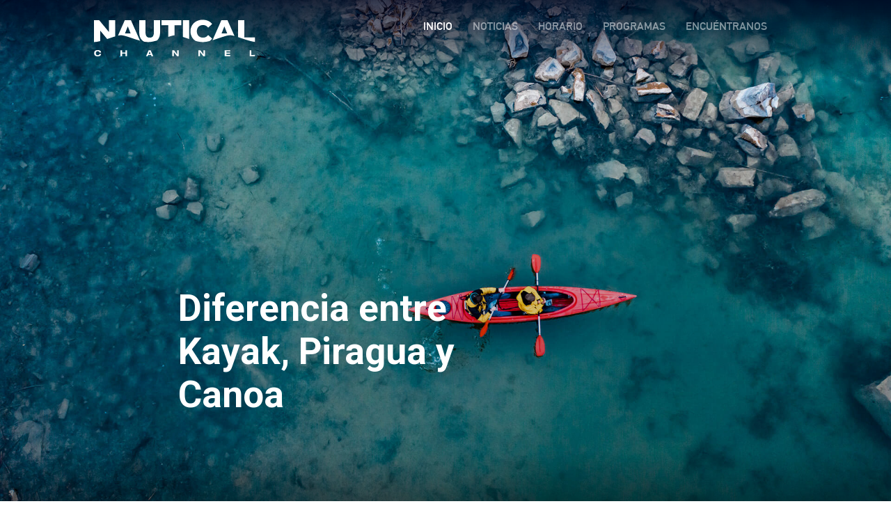

--- FILE ---
content_type: text/html; charset=UTF-8
request_url: https://nauticalchannel.es/noticia/diferencia-entre-kayak-piragua-canoa
body_size: 203448
content:
<!DOCTYPE html>
<html lang="es" itemscope itemtype="http://schema.org/WebPage">
<head>

    <meta property="og:image" content="https://nauticalchannel.com/img/news/1680170592_3_546.jpg" />
    <meta name="twitter:image" content="https://nauticalchannel.com/img/news/1680170592_3_546.jpg"/>

    <meta property="og:url" content="https://nauticalchannel.es/noticia/diferencia-entre-kayak-piragua-canoa">

		<title>Diferencia entre Kayak, Piragua y Canoa | Nautical Channel</title>
	<meta name="title" content="">
	<meta name="description" content="Al hablar sobre kayak, piragua o canoa parece que hablamos del mismo tipo de embarcación, pero son diferentes en tamaño, posición y formas. ">
	<meta charset="utf-8">
	<meta name="viewport" content="width=device-width,minimum-scale=1,maximum-scale=5,initial-scale=1">
	<meta name="author" content="SquirrelBS">

			<!-- <link rel="alternate" href="" hreflang="" /> -->
		

	<meta property="og:locale" content="es_es" />
	<meta property="og:type" content="website" />	
	<meta property="og:title" content="" />
	<meta property="og:description" content="Al hablar sobre kayak, piragua o canoa parece que hablamos del mismo tipo de embarcación, pero son diferentes en tamaño, posición y formas." />
	<meta property="og:url" content="https://nauticalchannel.es" />
	<meta property="article:publisher" content="https://nauticalchannel.es" />
	<meta property="og:image:secure_url" content="https://nauticalchannel.es/img/default2.jpg" />
	<meta property="og:image:type" content="image/jpeg" />
	<meta property="og:image:width" content="1000" />
	<meta property="og:image:height" content="560" />
	<meta property="og:image:alt" content="Nautical Channel" />
	<meta name="twitter:card" content="summary_large_image" />
	<meta name="twitter:title" content="" />
	<meta name="twitter:creator" content="@NauticalChannel" />
	<meta name="twitter:site" content="@NauticalChannel" />


	<!-- STYLES -->
	<link rel="shortcut icon" type="image/x-icon" href="/img/ico/favico/favicon.ico">
    	<link rel="apple-touch-icon" sizes="180x180" href="/img/ico/favico/apple-touch-icon.png">
    	<link rel="icon" type="image/png" sizes="192x192" href="/img/ico/favico/android-chrome-192x192.png">
    	<link rel="icon" type="image/png" sizes="256x256" href="/img/ico/favico/android-chrome-256x256.png">
    	<link rel="icon" type="image/png" sizes="16x16" href="/img/ico/favico/favicon-16x16.png">
	<link rel="icon" type="image/png" sizes="32x32" href="/img/ico/favico/favicon-32x32.png">
	<link rel="manifest" href="/img/ico/favico/site.webmanifest">
	<link rel="mask-icon" href="/img/ico/favico/safari-pinned-tab.svg" color="#5bbad5">
	
	<link rel="stylesheet preload" as ="style" type="text/css" href="/css/styles.css">
	<link rel="stylesheet preload" as ="style" type="text/css" href="/css/css.css">
	<link rel="stylesheet preload" as ="style" type="text/css" href="/css/menu.css">
	<link rel="stylesheet" type="text/css" href="/css/owl.carousel.min.css">
	<link rel="stylesheet" type="text/css" href="/css/owl.theme.default.min.css">
	<link rel="stylesheet" type="text/css" href="/js/slick/slick.css">
	<link rel="stylesheet" type="text/css" href="/css/demo.css" />
	<link rel="stylesheet" type="text/css" href="/css/component.css" />
	<link rel="stylesheet" type="text/css" href="/css/ui.css" />
	<link rel="stylesheet" href="https://cdnjs.cloudflare.com/ajax/libs/animate.css/4.0.0/animate.min.css"/>

	<link rel='canonical' href='https://nauticalchannel.es/noticia/diferencia-entre-kayak-piragua-canoa'>

	<!-- FONTS -->
	<link rel="preconnect" href="https://fonts.googleapis.com">
	<link rel="preconnect" href="https://fonts.gstatic.com" crossorigin>
	<link href="https://fonts.googleapis.com/css2?family=Roboto:wght@100;400;700&display=swap" rel="stylesheet">
<!-- Google Tag Manager -->
	<script>
		(function(w,d,s,l,i){w[l]=w[l]||[];w[l].push({'gtm.start':
		new Date().getTime(),event:'gtm.js'});var f=d.getElementsByTagName(s)[0],
		j=d.createElement(s),dl=l!='dataLayer'?'&l='+l:'';j.async=true;j.src=
		'https://www.googletagmanager.com/gtm.js?id='+i+dl;f.parentNode.insertBefore(j,f);
		})(window,document,'script','dataLayer','GTM-TNP83RF');</script>
	<!-- Ad Manager -->
<script async src="https://pagead2.googlesyndication.com/pagead/js/adsbygoogle.js?client=ca-pub-3446717063764223"
     crossorigin="anonymous"></script>

	<meta name="robots" content="index,follow">
	<meta name="googlebot" content="index,follow"> 
<meta name="publisuites-verify-code" content="aHR0cHM6Ly9uYXV0aWNhbGNoYW5uZWwuZXM=" />

<!-- PIXEL BESOCY -->
<!-- <script> 
	(function(d,s,id,h,t){ 
	   var js,r,djs = d.getElementsByTagName(s)[0]; 
	   if (d.getElementById(id)) {return;} 
	   js = d.createElement('script');js.id =id;js.async=1; 
	   js.h=h;js.t=t; 
	   r=encodeURI(btoa(d.referrer)); 
	   js.src="//"+h+"/pixel/js/"+t+"/"+r; 
	   djs.parentNode.insertBefore(js, djs); 
  	}(document, 'script', 'dogtrack-pixel','bomm.spxl.socy.es', 'BOMM_435_826_091')); 
</script> -->
	
	<link rel="amphtml" href="https://nauticalchannel.es/noticia_amp/diferencia-entre-kayak-piragua-canoa">

	<script async src='https://securepubads.g.doubleclick.net/tag/js/gpt.js'></script>
	<script>
	window.googletag = window.googletag || {cmd: []};
	googletag.cmd.push(function() {
		
	var mapa_banner2 = googletag.sizeMapping()
								.addSize([991, 0], [[1, 1], [970, 90]])
								.addSize([768, 0], [[1, 1], [728, 90]])
								.addSize([0, 0], [[1, 1], [320, 50]])
								.build();
		
	banner1 = googletag.defineSlot('/22319543762/es-nauticalchannel/news_detalle', [[1,1],[300,250]], 'div-gpt-ad-banner1')
					.setTargeting('pos', ['banner1'])
					.addService(googletag.pubads());

	banner2 = googletag.defineSlot('/22319543762/es-nauticalchannel/news_detalle', [[1,1],[320,50]], 'div-gpt-ad-banner2')
					.defineSizeMapping(mapa_banner2)
					.setTargeting('pos', ['banner2'])
					.addService(googletag.pubads());

		googletag.pubads().disableInitialLoad();
		googletag.enableServices();
	});
	</script>
	

	<script type="application/ld+json">
    {
      "@context": "https://schema.org",
      "@type": "NewsArticle",
      "headline": "Diferencia entre Kayak, Piragua y Canoa",
      "image": [
        "https://nauticalchannel.com/img/news/1680170592_3_546.jpg"
       ],
      "datePublished": "2023-03-30 00:00:00+01:00",
      "dateModified": "2023-04-19 06:52:31+01:00",
      "author": [{
          "@type": "Organization",
          "name": "Nautical Channel",
          "url": "https://nauticalchannel.es"
        }]
    }
    </script>

	<script type="application/ld+json">
    {
		"@context": "https://schema.org",
		"@type": "BreadcrumbList",
		"itemListElement": [
			{
			"@type": "ListItem",
			"position": 1,
			"name": "News",
			"item": "https://nauticalchannel.es/news"
			}

							,{
					"@type": "ListItem",
					"position": 2,
					"name": "Canoa/Kayak",
					"item": "https://nauticalchannel.es/noticias/canoakayak"
				}
							
		]
	}

    </script>

    	</head>

<style type="text/css">
	blockquote {
		border-left: 6px solid #938632;
	    padding-left: 15px;
	    font-weight: bold;
	    font-size: calc(15*1.33px);
	    line-height: calc(20*1.33px);
	}

	body, html {
		background: white!important;
	}

	h1 {
		font-family: Roboto;
		font-size:calc(40*1.33px); 
		font-weight: bold; 
	}

	.blackCover {
		background: linear-gradient(180deg, rgba(255,255,255,0) 0%, rgba(0,0,0,0.25) 90%, rgba(0,0,0,0.5) 100%);
		height: 100%;
		width: 100%;
	}

	.fullNewImg {
		background-position: center; 
		background-repeat: no-repeat; 
		background-size: cover; 
		height: 100vh;
		width: 100%;
	}

	.newAds {
		padding-left: 2%; 
		padding-top: 75px
	}

	.newBody {
		color: var(--main-bg-color);
		display: flex; 
		flex-direction: row; 
		margin: 0 auto; 
		width: 60%; 
	}

	.newTag a {
		color: #938632!important;
		font-size: calc(14*1.33px);
		font-weight: bold;
		text-decoration: none!important;
		border-bottom: 0!important;
	}

	.newTitle {
		bottom: 10%; 
		left: 20%; 
		position: absolute; 
		width: 39%;
	}

	.newTitleGroup {
		display: flex;
		flex-direction: row;
		font-family: 'DINOT-Medium';
		font-size: calc(18*1.33px);
		justify-content: space-between;
		margin-top: 50px;
		width: 55%; 
	}

	#secNewCab a, #secNewCab a:visited, #secNewCab a:focus {
		color: var(--main-bg-color);
	}

	
	@media (max-width: 1655px) {
		.newTitleGroup {
			width: 90%;
		}
	}
	@media (max-width: 1025px) {
		h1 {
		    font-size: calc(27*1.33px)!important;
		}
		.newBody {
			flex-direction: column;
			width: 80%!important;
		}
	}
	@media (max-width: 800px) {
		.newTitle {
			left: 0;
			padding: 0% 5%;
			width: 100%;
		}

		.newTitleGroup {
			flex-direction: column;
		}
	}
</style>

<body class="new">
	<!-- MENU FIJO Y DESPLEGABLE -->
	<!-- Google Tag Manager (noscript) -->
<noscript>
    <iframe src="https://www.googletagmanager.com/ns.html?id=GTM-5GP8VZS" height="0" width="0" style="display:none;visibility:hidden">
    </iframe>
</noscript>
<!-- End Google Tag Manager (noscript) -->


<header class="pegajoso">
    <nav id="navNautical" class="pegajoso fixed">
        <div id="divMenuLogo" class="pointer">
            <a id="logoMenu" href="/">
                <img id="imgMenuLogoCab" src="/img/ico/LOGO nautical WHITE.svg" alt="Logo "> 
            </a>    
        </div>
        <div class="divCol">
            <div id="navegacion">
                <div id="menu_home" class="navega pointer efeMitigado2">
                    <a id="amenu_home" href="/">
                        INICIO                    </a>
                </div>
                <div id="menu_news" class="navega pointer efeMitigado2">
                    <a id="amenu_news" href="/noticias">
                        NOTICIAS                    </a>
                </div>
                <div id="menu_schedule" class="navega pointer efeMitigado2">
                    <a id="amenu_schedule" href="/programacion">
                        HORARIO                    </a>
                </div>
                <div id="menu_shows" class="navega pointer efeMitigado2">
                    <a id="amenu_shows" href="/programas">
                        PROGRAMAS                    </a>
                </div>
                <div id="menu_find" class="navega pointer efeMitigado2">
                    <a id="amenu_find" href="/encuentranos">
                        ENCUÉNTRANOS                    </a>
                </div>
                <div id="menu_search" class="navega pointer efeMitigado2">
                    <a id="amenu_search" href="/buscar">
                        <span class="iconify" data-icon="websymbol:search" data-inline="false" alt="Search" title="Search">
                        </span>
                    </a>
                </div>
            </div>
            <div id="divrrss" class="pointer">
                <a id="aCabIns" target="_blank" href="https://www.instagram.com/nauticalchannelesp/?hl=es" rel="noreferrer" aria-label="Instagram" rel="noreferrer">
                    <span class="iconify efeMitigado2" data-icon="fa-brands:instagram" data-inline="false" alt="instagram" title="instagram" > 
                    </span>
                </a>  
                <a id="aCabTw" target="_blank" href="https://twitter.com/NauticalEspana" aria-label="Twitter" rel="noreferrer">
                    <span class="iconify efeMitigado2" data-icon="fa-brands:twitter" data-inline="false" alt="twitter" title="twitter" >
                    </span>
                </a> 
                <a id="aCabFac" target="_blank" href="https://www.facebook.com/nauticalchannelesp" aria-label="Facebook" rel="noreferrer">
                    <span class="iconify efeMitigado2" data-icon="fa-brands:facebook-f" data-inline="false" alt="Facebook" title="Facebook" >
                    </span>
                </a> 
                <a id="aCabVim" target="_blank" href="https://vimeo.com/user44114241" aria-label="Vimeo" rel="noreferrer">
                    <span class="iconify efeMitigado2" data-icon="cib:vimeo-v" data-inline="false" alt="Vimeo" title="Vimeo" >
                    </span>
                </a> 
            </div>
            <a id="menuMobile" href="#navigation" class="nav-trigger" aria-label="menú desplegable">
                <span></span>
            </a>
            <nav class="nav-container" id="navigation">
                <ul class="nav">
                    <li>
                        <a id="amenu_home2" href="/">
                            INICIO                        </a>
                    </li>
                    <li>
                        <a id="amenu_news2" href="">
                            NOTICIAS                        </a>
                    </li>
                    <li>
                        <a id="amenu_schedule2" href="/programacion">
                            HORARIO                        </a>
                    </li>
                    <li>
                        <a id="amenu_shows2" href="/programas">
                            PROGRAMAS                        </a>
                    </li>
                    <li>
                        <a id="amenu_find2" href="/encuentranos">
                            ENCUÉNTRANOS                        </a>
                    </li>
                    <li>
                        <a id="amenu_search2" href="/buscar">
                            BÚSQUEDA                        </a>
                    </li>
                </ul>
            </nav>
        </div>
    </nav>
</header>
	<div>
		<div class="fullNewImg" style="background-image: url('https://nauticalchannel.com/img/news/1680170592_3_546.jpg');  ">
			<div class="blackCover"></div>
			<div class="newTitle">
				<h1>
					Diferencia entre Kayak, Piragua y Canoa				</h1>
				<div class="newTitleGroup">
					<!-- <div>Por Nautical Channel</div> <div>30.03.2023</div>	 -->
				</div>
			</div>
		</div>	
		<div class="newBody">
			<div id="secNewCab" >
				<div class="author_box">
					
<script src="https://code.iconify.design/iconify-icon/1.0.7/iconify-icon.min.js"></script>
					<img src="https://nauticalchannel.com/img/author/logo_nautical.png" class="author_img" style="height:65px;width:65px!important; margin:0!important">
					<div>
						<div style="display: flex; flex-direction: column;">
							<div style="line-height: 13px;text-transform: uppercase;">	
								<span class="author_name" style="font-size: 16px;font-family: 'DINOT-Bold';">Nautical Channel</span>
								<br/> 
								<span class="author_role" style="font-size: 12px;font-family: 'DINOT-Medium';">Organization</span>
								<br/>
							</div>
							<div class="date_new" style="    color: black;font-size: 13px;">30 Mar 2023</div>
							<div class="golden_line" style="width: 200px; height: 2px; background: #938632;margin: 10px 0;"></div>
							<div style="display:flex; gap: 5px;">
																	<a href="https://x.com/nauticalespana" target="_blank" style="border-bottom:0;">
										<div style="background: #e5eaf2;border-radius: 1000px;width: 20px;height: 20px;display: flex;justify-content: center;align-items: center;">
											<iconify-icon icon="carbon:logo-x" style="font-size: 15px;"></iconify-icon>
										</div>
									</a>
																		<a href="https://www.instagram.com/nauticalchannelesp/?hl=es" target="_blank" style="border-bottom:0;">
										<div style="background: #e5eaf2;border-radius: 1000px;width: 20px;height: 20px;display: flex;justify-content: center;align-items: center;">
											<iconify-icon icon="ri:instagram-fill" style="font-size: 15px;"></iconify-icon>
										</div>
									</a>
																	
							</div>
						</div>
							
					</div>
				</div>



				<div class="newTag">
					<a href="https://nauticalchannel.es/noticias" >NOTICIAS</a> | <a href="https://nauticalchannel.es/noticias/canoakayak" target="_self">Canoa/Kayak</a>				</div>
				<div style="color: var(--main-bg-color);">
					<p>Cuando hablamos de piragüismo, son muchos los que se confunden con los términos de las embarcaciones utilizadas en este deporte.</p><p>Al referirnos a los concepto de canoa, kayak o piragua parece que es la misma barca, pero lo cierto es que son diferentes. En este artículo te explicaremos cuáles son las principales características de este tipo de embarcaciones.&nbsp;</p><p><br></p><div><h2>Diferencia entre kayak y piragua&nbsp;&nbsp;</h2><div>La principal confusión entre kayak y piragua es debido al lenguaje. Podríamos decir que <b>en ambos casos hablamos de la misma embarcación</b>. Es más, generalmente, se utiliza piragua para nombrar a todo tipo de embarcaciones, ya sean canoas o kayak.</div><div><br></div><div><b>La principal diferencia entre el kayak y piragua es el origen de la palabra</b>. El nombre de piragua vino desde américa y España, mientras que el de kayak viene de los inuit. Se denominaban Inuit al grupo genérico de las personas que habitaban en el ártico, como Canadá, Alaska o Groenlandia.&nbsp;</div><div><br></div><div>La Federación Española define a las embarcaciones que emplean una pala para desplazarse como piraguas. Por tanto, el kayak y la canoa son piraguas.&nbsp;&nbsp;</div><div><br></div><div>No obstante ambas son disciplinas olímpicas y <b>la diferencia principal a nivel deportivo son las palas y el posicionamiento del palista.&nbsp;</b></div><div><br></div><blockquote class="blockquote">En el kayak, el deportista va sentado y utiliza una pala de doble hoja para remar, mientras que en&nbsp;la piragua, el deportista también puede ir sentado o arrodillado (dependiendo de la modalidad) y usa una pala de una sola hoja.&nbsp;</blockquote><div><br></div><div style="text-align: center; "><img src="[data-uri]" data-filename="diferencia-entre-kayak-y-piragua.jpg" style="width: 690px;"></div><div style="text-align: center; "><br></div><div style="text-align: left;"><br></div><div><h2>Diferencia entre canoa y kayak&nbsp;&nbsp;</h2><div>En este caso, canoa y kayak pueden ser los términos más fáciles de diferenciar.&nbsp;</div><div><br></div><div><b>La canoa que podemos conocer como al uso, puede ser mucho más pesada y ancha que el kayak </b>pero&nbsp;esto no tiene que ser así exactamente, ya que existen modalidades en canoa y en kayak que realmente son muy ligeras, como las de competición&nbsp; frente a otras más recreativas.</div><div><br></div><blockquote class="blockquote">El kayak es más cerrado y estrecho. El palista va totalmente sentado y está mucho más cerca del agua.&nbsp;En una canoa, el palista va sentado pero también arrodillado.&nbsp;</blockquote><div><br></div><div>Otra de las diferencias las podemos encontrar en <b>las palas que se utilizan para impulsarte durante la actividad</b>. </div><div><br></div><div>En el caso de la canoa, <b>la pala es de una sola hoja</b>, es decir, que sólo disponemos de esta en un extremo. Mientras que <b>en un kayak está por los dos extremos, siendo una pala de dos hojas</b>.&nbsp;&nbsp;</div></div><div><br></div><div style="text-align: center; "><img src="[data-uri]" data-filename="diferencia-entre-canoa-y-kayak.jpg" style="width: 690px;"></div><div style="text-align: center; "><br></div><div style="text-align: left;"><div>Otro de los aspectos para diferenciar estas dos embarcaciones es <b>por el número de personas que pueden entrar</b>.</div><div><br></div><div>Normalmente <b>los kayaks son de 1 o 2 personas</b>, aunque hay competiciones y embarcaciones específicas de hasta 4 personas, que es el máximo.&nbsp;</div><div><br></div><div>La canoa debido a los materiales en la que está fabricada y su capacidad puede llevar a muchas más personas.&nbsp;No hay mínimo, pero tampoco máximo, depende de la canoa en cuestión, pero pueden ser 1, 2, 3, 4 y hasta 10 personas.</div><div><br></div><div>Y, por último, <b>podemos ver diferencias en la forma de la canoa y kayak</b>. Si hablamos de la canoa suele tener la misma forma por delante y por detrás (existen excepciones, ya que dependiendo del tipo de uso, unas tienen más o menos acentuadas ciertas partes) mientras que el kayak debido a que es más deportivo puedes ver más fácilmente la diferencia entre popa y proa.&nbsp;</div><div><br></div></div><div><h2>Diferencia entre canoa y piragua&nbsp;&nbsp;</h2><div>Debemos dejar claro que <b>las canoas son un tipo de piragua</b>, por lo que <b>no existe una diferencia como tal</b>.</div></div></div><div><br></div><div style="text-align: center; "><img src="[data-uri]" data-filename="diferencia-entre-canoa-y-piragua.jpg" style="width: 690px;"><span style="font-size: 1rem; text-align: left;"><br></span></div><div><span style="font-size: 1rem; text-align: left;"><br></span></div><p><span style="text-align: left;">A pesar de que estos términos son bastantes confusos debido a su parecido, esperamos haberte ayudado a saber diferenciar entre kayak, piragua y canoa.</span></p>				</div>
			</div>

			<div class="newAds">
				<aside class="ad2">
					<div class="adShortSup">
						<span>Publicidad</span>
						<div id="div-gpt-ad-banner1" class="adShort">
							<script>
								googletag.cmd.push(function() { googletag.display('div-gpt-ad-banner1'); });
							</script>
						</div>
					</div>
				</aside>
			</div>
		</div>
		
			
		<div id="secNewCont" class=" divCol" style="background: var(--main-bg-color); padding-top: 150px;">
			<div style="width: 60%;margin: 0 auto">
				<div style="font-size: 50px;">Noticias relacionadas</div>
				<div id="divNew" class="divRow ">
											<div class="owl-VideoDestacado">
							<a id="new_655" href="/noticia/piraguismo-español-europeo">
								<div class="parent owl-item-marco5">
									<div class="blackCloak2 sombraOverVideos blackCloakHover">
										<div class="textArticle textArticleWhite">
											<div class="textArticle2">
												<div class="titleArticle">El piragüismo español sigue triunfante en Europa</div>
												<p>18-07-2023</p>
											</div>
										</div>
									</div>
									
									<article class="child">
										<img src='https://nauticalchannel.com/img/news/1689671662_3_655.jpg' alt='El piragüismo español sigue triunfante en Europa'>									</article>
								</div>
							</a>
						</div>
												<div class="owl-VideoDestacado">
							<a id="new_115" href="/noticia/lanzarote-se-prepara-para-el-kayak">
								<div class="parent owl-item-marco5">
									<div class="blackCloak2 sombraOverVideos blackCloakHover">
										<div class="textArticle textArticleWhite">
											<div class="textArticle2">
												<div class="titleArticle">Lanzarote se prepara para el kayak</div>
												<p>30-04-2021</p>
											</div>
										</div>
									</div>
									
									<article class="child">
										<img src='https://nauticalchannel.com/img/news/1620211289_icf ocean world championship.jpg.jpg' alt='Lanzarote se prepara para el kayak'>									</article>
								</div>
							</a>
						</div>
												<div class="owl-VideoDestacado">
							<a id="new_658" href="/noticia/rutas-en-kayak">
								<div class="parent owl-item-marco5">
									<div class="blackCloak2 sombraOverVideos blackCloakHover">
										<div class="textArticle textArticleWhite">
											<div class="textArticle2">
												<div class="titleArticle">10 mejores rutas en Kayak de España</div>
												<p>20-07-2023</p>
											</div>
										</div>
									</div>
									
									<article class="child">
										<img src='https://nauticalchannel.com/img/news/1689847977_3_658.jpg' alt='10 mejores rutas en Kayak de España'>									</article>
								</div>
							</a>
						</div>
												<div class="owl-VideoDestacado">
							<a id="new_737" href="/noticia/big-sup-o-paddel-surf">
								<div class="parent owl-item-marco5">
									<div class="blackCloak2 sombraOverVideos blackCloakHover">
										<div class="textArticle textArticleWhite">
											<div class="textArticle2">
												<div class="titleArticle">Big Sup o Paddel Surf Gigante ¿Qué es? </div>
												<p>17-04-2024</p>
											</div>
										</div>
									</div>
									
									<article class="child">
										<img src='https://nauticalchannel.com/img/news/1745419048_3_737.jpg' alt='Big Sup o Paddel Surf Gigante ¿Qué es? '>									</article>
								</div>
							</a>
						</div>
								
					</div>
					<div class="divRow divArr">
						<a id="volver_home" href="/">
							<div class="divBtn2">Vuelta a inicio</div>
						</a>
					</div>
				</div>
			</div>
			<div style="background: var(--main-bg-color);">
				<aside class="ad divCol" style="width: 970px; margin: 0 auto;">
					<span>Publicidad</span>
					<div id='div-gpt-ad-banner2' class="adLarge"> 
						<script>
							googletag.cmd.push(function() { googletag.display('div-gpt-ad-banner2'); });
						</script>
					</div>
				</aside>
			</div>
		</div>
	</div>
<!-- SOMBRA Y COOKIES -->

<!--< ?php

if($_COOKIE['consent'] != true) {

?>
<div id="sombraIni">
    <div id="cookies" class="divRowCol">
        <div>
            <p>WE AND OUR PARTNERS USE COOKIES ON THIS SITE TO IMPROVE OUR SERVICE, 
                PERFORM ANALYTICS, PERSONALIZE ADVERTISING, MEASURE ADVERTISING PERFORMANCE, 
                AND REMEMBER WEBSITE PREFERENCES. BY USING THE SITE, YOU CONSENT TO 
                THESE COOKIES. FOR MORE INFORMATION ON COOKIES INCLUDING HOW TO MANAGE 
                YOUR CONSENT VISIT OUR <a class="arriba" onclick="eveCoo()">COOKIE POLICY</a>. </p>
        </div>
        <div>
            <div id="" class="btnCo divBtn apagar" onclick="setCookie('consent', true, 7);" > 
                <span id="btnCookies" class="btnTxt apagar">Continue</span>
            </div>
        </div>
    </div>
</div>

< ?php
}
?>-->
<!--<div id="sombra1" class="apagar">
    <div>
    </div>
</div>-->

<div id="divFlotante" class="">
</div>
    <input type="hidden" id="tokenV3" name="tokenV3">
<div id="divFlotanteFind">
    

    <!-- <div>
        <div class="divCol">
            <div id="divCountryCab" class="apagar"></div>
            <div id="divCountryP"></div>
            <div id="divCountryLogos"></div>
        </div>
    </div> -->
</div>
<!-- FOOTER -->
<footer class="divCol">
	<div id="foot1" class="divRow  divRowCol">
		<div id="divfooterLogo" class="pointer left">
			<a id="logoFooter" href="/">
				<img id="imgMenuLogoFoot" src="/img/ico/LOGO nautical WHITE.svg" alt="Logotipo Nautical Channel"> 
			</a>     
		</div>

		<div id="divfooterRrss" class="divRow">
			<div class="divCirculo">
				<a id="aFooIns" target="_blank" href="https://www.instagram.com/nauticalchannelesp/?hl=es" rel="noreferrer"  aria-label="instagram">
					<span class="iconify spanCirculo" data-icon="fa-brands:instagram" data-inline="false" alt="instagram" title="instagram"> 
					</span>
				</a> 
			</div>
			 
			<div class="divCirculo">
				<a id="aFooTw" target="_blank" href="https://twitter.com/NauticalEspana" rel="noreferrer"  aria-label="twitter"> 
					<span class="iconify spanCirculo" data-icon="fa-brands:twitter" data-inline="false" alt="twitter" title="twitter">
					</span>
				</a> 
			</div>
			
			<div class="divCirculo">
				<a id="aFooFac" target="_blank" href="https://www.facebook.com/nauticalchannelesp" rel="noreferrer"  aria-label="facebook">
					<span class="iconify spanCirculo" data-icon="fa-brands:facebook-f" data-inline="false" alt="Facebook" title="Facebook">
					</span>
				</a>
			</div>
			
			<div class="divCirculo">
				<a id="aFooVim" target="_blank" href="https://vimeo.com/user44114241" rel="noreferrer"  aria-label="vimeo">
					<span class="iconify spanCirculo" data-icon="cib:vimeo-v" data-inline="false" alt="Vimeo" title="Vimeo">
					</span>
				</a>
			</div>	
		</div>
	</div>
	<div id="divFooterDatos">
		<p> 
			
			<a id="footer_contact" class="efeMitigado" style="color: transparent;" href="https://www.linkedin.com/in/pablo-pereiro-lage/">
				Linkedin Pablo Pereiro
			</a>
			<a id="footer_home" class="efeMitigado" href="/">
				INICIO			</a>
			|
			<a id="footer_choices" class="efeMitigado" href="javascript:Didomi.preferences.show()">
				OPCIONES DE CONSENTIMIENTO			</a>
			|
			<a id="footer_legal" class="efeMitigado arriba" onclick="eveLeg()">
				AVISO LEGAL			</a>
			| 
			<a id="footer_policy" class="efeMitigado" href="/privacidad">
				POLÍTICA DE PRIVACIDAD			</a>
			| 
			<a id="footer_about" class="efeMitigado" href="/sobre-nosotros">
				SOBRE NOSOTROS			</a>
			|
			<a id="footer_contact" class="efeMitigado" href="/contacto">
				CONTACTO			</a>
		</p>
		<p id="pFooterDatosC">© 2026 Nautical Channel Ltd</p>
	</div>
</footer>

<div style="display: flex;
    flex-direction: column;
    justify-content: center;
    align-items: center;background: white;color: black;">
	<div style="margin-top: 50px">
		<img src="https://web.squirrelmedia.es/img/ico/logo_black.svg" style="width: 260px;">
	</div>
	<div class="fsection">
		<div class="flogo_section">
			<div >
				<div class="blue_line"></div>
			</div>	
			<div class="flogo_list">
				<div><b>Compañias de Publicidad</b></div>
				<div style="margin-top: 15px;">
					<a href="https://www.bestoptionmedia.com/" target="_blank">
						<img src="https://web.squirrelmedia.es/img/ico/logo_bom_v2.svg" class="flogo" />
					</a>
					<a href="https://brandinaction.es/" target="_blank">
						<img src="https://web.squirrelmedia.es/img/ico/1674579504_black_brandinaction_v2.svg" class="flogo" style="width:120px" />
					</a>
					<a href="https://www.squirrelglobalmedia.com/" target="_blank">
						<img src="https://web.squirrelmedia.es/img/ico/logo_squirrelgm_v2.svg" class="flogo" />
					</a>
					<a href="https://media360.it/" target="_blank">
						<img src="https://web.squirrelmedia.es/img/ico/media360.svg" class="flogo" style="height:45px" />
					</a>
					<a href="https://ikigroup.com/" target="_blank">
						<img src="https://web.squirrelmedia.es/img/ico/1718694653_black_IKI_black.svg" class="flogo" style="height:45px" />
					</a>
				</div>
			</div>
		</div>
		<div class="flogo_section">
			<div >
				<div class="blue_line"></div>
			</div>	
			<div class="flogo_list">
				<div><b>Compañias de Contenido</b></div>
				<div style="margin-top: 15px;">
					<a href="https://vertice360.com/" target="_blank">
						<img src="https://web.squirrelmedia.es/img/ico/logo_vertice360_v2.svg" class="flogo" />
					</a>
					<a href="https://squirrelmedia.es/companias/dmd-media" target="_blank">
						<img src="https://web.squirrelmedia.es/img/ico/logo_dmd_v2.svg" class="flogo" />
					</a>
					<a href="https://tacticaudiovisual.com/" target="_blank">
						<img src="https://web.squirrelmedia.es/img/ico/logo_tactic_v2.svg" class="flogo" />
					</a>
					<a href="https://www.comercialtv.com/nacional/es/" target="_blank">
						<img src="https://web.squirrelmedia.es/img/ico/1674647910_black_comercialtv (1)_v2.svg" class="flogo" />
					</a>
					<a href="https://lanuevatv.es/" target="_blank">
						<img src="https://web.squirrelmedia.es/img/ico/1674647844_black_lanuevatv (1)_v2.svg" class="flogo" />
					</a>
					<a href="https://grupoganga.com/" target="_blank">
						<img src="https://web.squirrelmedia.es/img/ico/GANGA.svg" class="flogo" style="width:70px"/>
					</a>
					<a href="https://www.mondotvstudios.com/" target="_blank">
						<img src="https://web.squirrelmedia.es/img/ico/MONDO.svg" class="flogo" />
					</a>
					<a href="https://www.bfdistribution.cl/" target="_blank">
						<img src="https://web.squirrelmedia.es/img/ico/bf_v2.svg" class="flogo" style="height: 35px" />
					</a>
				</div>
			</div>
		</div>
		<div class="flogo_section">
			<div >
				<div class="blue_line"></div>
			</div>	
			<div class="flogo_list">
				<div><b>Compañias de Medios de comunicación</b></div>
				<div style="margin-top: 15px;">
					<a href="https://nauticalchannel.com/" target="_blank">
						<img src="https://web.squirrelmedia.es/img/ico/logo_nautical_v2.svg" class="flogo" />
					</a>
					<a href="https://www.classhorsetv.com/" target="_blank">
						<img src="https://web.squirrelmedia.es/img/ico/logo_horse_v2.svg" class="flogo" style="width:120px"/>
					</a>
					<a href="http://www.nettv.es/home.htm" target="_blank">
						<img src="https://web.squirrelmedia.es/img/ico/logo_nettv_v2.svg" class="flogo" />
					</a>
					<a href="https://bomcine.com/" target="_blank">
						<img src="https://web.squirrelmedia.es/img/ico/logo_bomcine_v2.svg" class="flogo" />
					</a>
					<a href="https://bomchannel.it/" target="_blank">
						<img src="https://web.squirrelmedia.es/img/ico/logo_bomchannel_v2.svg" class="flogo" />
					</a>
					<a href="https://www.bomradio.com/" target="_blank">
						<img src="https://web.squirrelmedia.es/img/ico/logo_bomradio_v2.svg" class="flogo" />
					</a>
					<a href="https://www.canaldeporte.com/" target="_blank">
						<img src="https://web.squirrelmedia.es/img/ico/1675076746_black_canaldeporte gris (1)_v2.svg" class="flogo" style="width:120px" />
					</a>
					<a href="https://squirreltv.es/" target="_blank">
						<img src="https://web.squirrelmedia.es/img/ico/logo_black.svg" class="flogo" style="width:120px" />
					</a>
				</div>
			</div>
		</div>
		<div class="flogo_section" style="width:20%">
			<div >
				<div class="blue_line"></div>
			</div>	
			<div class="flogo_list">
				<div><b>Compañias de Tecnología</b></div>
				<div style="margin-top: 15px;">
					<a href="https://squirrelmedia.es/companias/itesa-producciones" target="_blank">
						<img src="https://web.squirrelmedia.es/img/ico/logo_itesa_v2.svg" class="flogo" />
					</a>
					<a href="https://www.m3sat.com/" target="_blank">
						<img src="https://web.squirrelmedia.es/img/ico/logo_mthree_v2.svg" class="flogo" />
					</a>
					<a href="https://thehook.es/" target="_blank">
						<img src="https://web.squirrelmedia.es/img/ico/the_hook.svg" class="flogo" />
					</a>
				</div>
			</div>
		</div>
	</div>
</div>


<style type="text/css">
	a {
		text-decoration: none;
	}
	.blue_line {
		 background: black;
		 height: 40px; 
		 width:4px; 
		 opacity: 0.5;
	}
	.flogo_list {
		display: flex; flex-direction: column;padding-left: 22px;font-size: 13px;
	}
	.flogo_section {
		display: flex;
		width: 25%;
	}
	.flogo {
		height: 25px;
		margin-bottom: 15px;
		margin-right: 15px;
		opacity: 0.5;
	}
	.flogo:hover {
		opacity: 1;
	}
	.fsection {
		display: flex;
	    flex-direction: row;
	    justify-content: center;
	    align-items: flex-start;padding: 3% 12%;
	}

</style>

<script type="text/javascript" src="https://ajax.googleapis.com/ajax/libs/jquery/3.6.0/jquery.min.js"></script>
<script src="/js/main.js"></script>
<script src="/js/js.js"></script>
<script src="https://cdnjs.cloudflare.com/ajax/libs/iconify/3.1.1/iconify.min.js" integrity="sha512-oQ1yQwSEIc9CTcK7pffEyS8fxom2iUWQrALk3j3+wfdSDjQ77EZbzGMGe2ZYmfoC8M9vR47apbS1ZYbW05y/pg==" crossorigin="anonymous" referrerpolicy="no-referrer"></script>

<!--cookies-->
<script type="text/javascript">
	window.gdprAppliesGlobally=true;(function(){function a(e){if(!window.frames[e]){if(document.body&&document.body.firstChild){var t=document.body;var n=document.createElement("iframe");n.style.display="none";n.name=e;n.title=e;t.insertBefore(n,t.firstChild)}else{setTimeout(function(){a(e)},5)}}}function e(n,r,o,c,s){function e(e,t,n,a){if(typeof n!=="function"){return}if(!window[r]){window[r]=[]}var i=false;if(s){i=s(e,t,n)}if(!i){window[r].push({command:e,parameter:t,callback:n,version:a})}}e.stub=true;function t(a){if(!window[n]||window[n].stub!==true){return}if(!a.data){return}var i=typeof a.data==="string";var e;try{e=i?JSON.parse(a.data):a.data}catch(t){return}if(e[o]){var r=e[o];window[n](r.command,r.parameter,function(e,t){var n={};n[c]={returnValue:e,success:t,callId:r.callId};a.source.postMessage(i?JSON.stringify(n):n,"*")},r.version)}}if(typeof window[n]!=="function"){window[n]=e;if(window.addEventListener){window.addEventListener("message",t,false)}else{window.attachEvent("onmessage",t)}}}e("__tcfapi","__tcfapiBuffer","__tcfapiCall","__tcfapiReturn");a("__tcfapiLocator");(function(e){var t=document.createElement("script");t.id="spcloader";t.type="text/javascript";t.async=true;t.src="https://sdk.privacy-center.org/"+e+"/loader.js?target="+document.location.hostname;t.charset="utf-8";var n=document.getElementsByTagName("script")[0];n.parentNode.insertBefore(t,n)})("665ac8c4-d454-46a6-88ac-7b2c6bdec0b4")})();
</script>

<script>function loadScript(a){var b=document.getElementsByTagName("head")[0],c=document.createElement("script");c.type="text/javascript",c.src="https://tracker.metricool.com/resources/be.js",c.onreadystatechange=a,c.onload=a,b.appendChild(c)}loadScript(function(){beTracker.t({hash:"31e2124c2ebdb69e5e3c8e18316c217f"})});</script>
</body>
<script defer>
function init() {
  var vidDefer = document.getElementsByTagName('iframe');
  for (var i=0; i<vidDefer.length; i++) {
    if(vidDefer[i].getAttribute('data-src')) {
      vidDefer[i].setAttribute('src',vidDefer[i].getAttribute('data-src'));
} } }

$(document).ready(function() {
	init();
});
</script>
</html>






--- FILE ---
content_type: text/html; charset=UTF-8
request_url: https://nauticalchannel.es/php/getShows.php
body_size: 635
content:
<div class="divRow divRowCol divShow">
        				<a id="show_345" href="https://nauticalchannel.es/programa/atlantic-mission" class="divRowCol">
        					<div class="divShowImg ">
        						<div class="owl-VideoDestacado">
        							<div class="parent owl-item owl-item-marcoShow sombraOverVideos">
        								<div class="cortes">
        									<video autoplay="autoplay" muted="muted" loop="" >
        										<source src="https://nauticalchannel.com/img/shows/" type="video/mp4">
        									</video>
        								</div>
        								<div class="blackCloakShow sombraOverVideos blackCloakHover">
        									<!--<div class="play playImg"><span class="iconify" data-icon="clarity:picture-line" data-inline="false"></span></div>-->
        								</div>
										<article class="child">

											

        								</article>
        							</div>
        						</div>
        					</div>
							<div class="divShowTxt">
								<div class="scroll">
									<h3>
										Atlantic Mission
									</h3>
									<sub>
										52 min.
									</sub>
									<p>
										
									</p>
									<p class="divInfo">+ info</p>
								</div>
        					</div>
        				</a>
        			</div><div class="divRow divRowCol divShow">
        				<a id="show_344" href="https://nauticalchannel.es/programa/surf-foil-world-tour-summaries" class="divRowCol">
        					<div class="divShowImg ">
        						<div class="owl-VideoDestacado">
        							<div class="parent owl-item owl-item-marcoShow sombraOverVideos">
        								<div class="cortes">
        									<video autoplay="autoplay" muted="muted" loop="" >
        										<source src="https://nauticalchannel.com/img/shows/" type="video/mp4">
        									</video>
        								</div>
        								<div class="blackCloakShow sombraOverVideos blackCloakHover">
        									<!--<div class="play playImg"><span class="iconify" data-icon="clarity:picture-line" data-inline="false"></span></div>-->
        								</div>
										<article class="child">

											

        								</article>
        							</div>
        						</div>
        					</div>
							<div class="divShowTxt">
								<div class="scroll">
									<h3>
										Surf Foil World Tour Summaries 
									</h3>
									<sub>
										25 min.
									</sub>
									<p>
										
									</p>
									<p class="divInfo">+ info</p>
								</div>
        					</div>
        				</a>
        			</div><div class="divRow divRowCol divShow">
        				<a id="show_343" href="https://nauticalchannel.es/programa/formula-wing-world-championships" class="divRowCol">
        					<div class="divShowImg ">
        						<div class="owl-VideoDestacado">
        							<div class="parent owl-item owl-item-marcoShow sombraOverVideos">
        								<div class="cortes">
        									<video autoplay="autoplay" muted="muted" loop="" >
        										<source src="https://nauticalchannel.com/img/shows/" type="video/mp4">
        									</video>
        								</div>
        								<div class="blackCloakShow sombraOverVideos blackCloakHover">
        									<!--<div class="play playImg"><span class="iconify" data-icon="clarity:picture-line" data-inline="false"></span></div>-->
        								</div>
										<article class="child">

											

        								</article>
        							</div>
        						</div>
        					</div>
							<div class="divShowTxt">
								<div class="scroll">
									<h3>
										Formula Wing World Championships
									</h3>
									<sub>
										25 min.
									</sub>
									<p>
										
									</p>
									<p class="divInfo">+ info</p>
								</div>
        					</div>
        				</a>
        			</div><div class="divRow divArr ">
    					<div class="divBtn2"  onclick="showMore();">Ver más</div>
    				</div>

--- FILE ---
content_type: text/html; charset=UTF-8
request_url: https://nauticalchannel.es/php/getNews.php
body_size: 1453
content:
<div class="owl-VideoDestacado" >
						<a id="new_812" href="/noticia/campeonato-mundial-juvenil-de-vela-2026/">
							<div class="parent owl-item-marco6 active" >
								<div class="blackCloak2 blackCloakHover">
									<div class="cortes">
										<video autoplay="autoplay" muted="muted" loop="">
											<source src="https://nauticalchannel.com/img/news/" type="video/mp4">
										</video>
									</div>
									<div class="textArticle textArticleWhite">
										<div class="textArticleMost">
											<h4 title="El Campeonato Mundial Juvenil de Vela 2026 decide el título en Lanzarote">El Campeonato Mundial Juvenil de Vela 2026 decide el título en Lanzarote</h4>
											<p>22-01-2026</p>
										</div>
									</div>
									<!--<div class="divPlay">
										<div class="play playImg"><span class="iconify" data-icon="clarity:picture-line" data-inline="false"></span></div>
									</div>-->
								</div>
								<article class="child" >
					<img src="https://nauticalchannel.com/img/news/1769103453_3_812.jpg" alt="El Campeonato Mundial Juvenil de Vela 2026 decide el título en Lanzarote" >															
								</article>
							</div>
						</a>
					</div><div class="owl-VideoDestacado" >
						<a id="new_811" href="/noticia/vilamoura-asegura-el-campeonato-mundial-juvenil-de-vela-2026">
							<div class="parent owl-item-marco6 active" >
								<div class="blackCloak2 blackCloakHover">
									<div class="cortes">
										<video autoplay="autoplay" muted="muted" loop="">
											<source src="https://nauticalchannel.com/img/news/" type="video/mp4">
										</video>
									</div>
									<div class="textArticle textArticleWhite">
										<div class="textArticleMost">
											<h4 title="VILAMOURA ASEGURA EL CAMPEONATO MUNDIAL JUVENIL DE VELA 2026">VILAMOURA ASEGURA EL CAMPEONATO MUNDIAL JUVENIL DE VELA 2026</h4>
											<p>22-12-2025</p>
										</div>
									</div>
									<!--<div class="divPlay">
										<div class="play playImg"><span class="iconify" data-icon="clarity:picture-line" data-inline="false"></span></div>
									</div>-->
								</div>
								<article class="child" >
					<img src="https://nauticalchannel.com/img/news/1766397085_3_811.jpg" alt="VILAMOURA ASEGURA EL CAMPEONATO MUNDIAL JUVENIL DE VELA 2026" >															
								</article>
							</div>
						</a>
					</div><div class="owl-VideoDestacado" >
						<a id="new_809" href="/noticia/titulaciones-nauticas-espana">
							<div class="parent owl-item-marco6 active" >
								<div class="blackCloak2 blackCloakHover">
									<div class="cortes">
										<video autoplay="autoplay" muted="muted" loop="">
											<source src="https://nauticalchannel.com/img/news/" type="video/mp4">
										</video>
									</div>
									<div class="textArticle textArticleWhite">
										<div class="textArticleMost">
											<h4 title="Titulaciones náuticas: Todo lo que necesitas saber para navegar en España">Titulaciones náuticas: Todo lo que necesitas saber para navegar en España</h4>
											<p>04-07-2025</p>
										</div>
									</div>
									<!--<div class="divPlay">
										<div class="play playImg"><span class="iconify" data-icon="clarity:picture-line" data-inline="false"></span></div>
									</div>-->
								</div>
								<article class="child" >
					<img src="https://nauticalchannel.com/img/news/1751614332_3_809.jpg" alt="Titulaciones náuticas: Todo lo que necesitas saber para navegar en España" >															
								</article>
							</div>
						</a>
					</div><div class="owl-VideoDestacado" >
						<a id="new_639" href="/noticia/el-holandes-errante">
							<div class="parent owl-item-marco6 active" >
								<div class="blackCloak2 blackCloakHover">
									<div class="cortes">
										<video autoplay="autoplay" muted="muted" loop="">
											<source src="https://nauticalchannel.com/img/news/" type="video/mp4">
										</video>
									</div>
									<div class="textArticle textArticleWhite">
										<div class="textArticleMost">
											<h4 title="El Holandés Errante: mito y ciencia">El Holandés Errante: mito y ciencia</h4>
											<p>09-06-2025</p>
										</div>
									</div>
									<!--<div class="divPlay">
										<div class="play playImg"><span class="iconify" data-icon="clarity:picture-line" data-inline="false"></span></div>
									</div>-->
								</div>
								<article class="child" >
					<img src="https://nauticalchannel.com/img/news/1688034379_3_639.jpg" alt="El Holandés Errante: mito y ciencia" >															
								</article>
							</div>
						</a>
					</div><div class="owl-VideoDestacado" >
						<a id="new_808" href="/noticia/mejores-playas-espana">
							<div class="parent owl-item-marco6 active" >
								<div class="blackCloak2 blackCloakHover">
									<div class="cortes">
										<video autoplay="autoplay" muted="muted" loop="">
											<source src="https://nauticalchannel.com/img/news/" type="video/mp4">
										</video>
									</div>
									<div class="textArticle textArticleWhite">
										<div class="textArticleMost">
											<h4 title="Mejores playas de España 2025">Mejores playas de España 2025</h4>
											<p>05-06-2025</p>
										</div>
									</div>
									<!--<div class="divPlay">
										<div class="play playImg"><span class="iconify" data-icon="clarity:picture-line" data-inline="false"></span></div>
									</div>-->
								</div>
								<article class="child" >
					<img src="https://nauticalchannel.com/img/news/1749124815_3_808.jpg" alt="Mejores playas de España 2025" >															
								</article>
							</div>
						</a>
					</div><div class="owl-VideoDestacado" >
						<a id="new_805" href="/noticia/cenida-a-vela">
							<div class="parent owl-item-marco6 active" >
								<div class="blackCloak2 blackCloakHover">
									<div class="cortes">
										<video autoplay="autoplay" muted="muted" loop="">
											<source src="https://nauticalchannel.com/img/news/" type="video/mp4">
										</video>
									</div>
									<div class="textArticle textArticleWhite">
										<div class="textArticleMost">
											<h4 title="Ceñida a vela: domina la técnica para navegar mejor">Ceñida a vela: domina la técnica para navegar mejor</h4>
											<p>08-05-2025</p>
										</div>
									</div>
									<!--<div class="divPlay">
										<div class="play playImg"><span class="iconify" data-icon="clarity:picture-line" data-inline="false"></span></div>
									</div>-->
								</div>
								<article class="child" >
					<img src="https://nauticalchannel.com/img/news/1744025515_3_805.png" alt="Ceñida a vela: domina la técnica para navegar mejor" >															
								</article>
							</div>
						</a>
					</div><div class="owl-VideoDestacado" >
						<a id="new_806" href="/noticia/marinero-de-puente">
							<div class="parent owl-item-marco6 active" >
								<div class="blackCloak2 blackCloakHover">
									<div class="cortes">
										<video autoplay="autoplay" muted="muted" loop="">
											<source src="https://nauticalchannel.com/img/news/" type="video/mp4">
										</video>
									</div>
									<div class="textArticle textArticleWhite">
										<div class="textArticleMost">
											<h4 title="Marinero de puente: funciones, requisitos y salario">Marinero de puente: funciones, requisitos y salario</h4>
											<p>21-04-2025</p>
										</div>
									</div>
									<!--<div class="divPlay">
										<div class="play playImg"><span class="iconify" data-icon="clarity:picture-line" data-inline="false"></span></div>
									</div>-->
								</div>
								<article class="child" >
					<img src="https://nauticalchannel.com/img/news/1745235184_3_806.jpg" alt="Marinero de puente: funciones, requisitos y salario" >															
								</article>
							</div>
						</a>
					</div><div class="owl-VideoDestacado" >
						<a id="new_807" href="/noticia/calas-playas-escondidas">
							<div class="parent owl-item-marco6 active" >
								<div class="blackCloak2 blackCloakHover">
									<div class="cortes">
										<video autoplay="autoplay" muted="muted" loop="">
											<source src="https://nauticalchannel.com/img/news/" type="video/mp4">
										</video>
									</div>
									<div class="textArticle textArticleWhite">
										<div class="textArticleMost">
											<h4 title="Calas y playas escondidas de España">Calas y playas escondidas de España</h4>
											<p>07-04-2025</p>
										</div>
									</div>
									<!--<div class="divPlay">
										<div class="play playImg"><span class="iconify" data-icon="clarity:picture-line" data-inline="false"></span></div>
									</div>-->
								</div>
								<article class="child" >
					<img src="https://nauticalchannel.com/img/news/1746700541_3_807.jpg" alt="Calas y playas escondidas de España" >															
								</article>
							</div>
						</a>
					</div><div class="owl-VideoDestacado" >
						<a id="new_804" href="/noticia/estabilizadores-de-barcos">
							<div class="parent owl-item-marco6 active" >
								<div class="blackCloak2 blackCloakHover">
									<div class="cortes">
										<video autoplay="autoplay" muted="muted" loop="">
											<source src="https://nauticalchannel.com/img/news/" type="video/mp4">
										</video>
									</div>
									<div class="textArticle textArticleWhite">
										<div class="textArticleMost">
											<h4 title="¿Qué son los estabilizadores de barcos y cómo funcionan?">¿Qué son los estabilizadores de barcos y cómo funcionan?</h4>
											<p>28-03-2025</p>
										</div>
									</div>
									<!--<div class="divPlay">
										<div class="play playImg"><span class="iconify" data-icon="clarity:picture-line" data-inline="false"></span></div>
									</div>-->
								</div>
								<article class="child" >
					<img src="https://nauticalchannel.com/img/news/1743164956_3_804.jpg" alt="¿Qué son los estabilizadores de barcos y cómo funcionan?" >															
								</article>
							</div>
						</a>
					</div><div class="pag_box">
  					<ul class="pagination pagination-lg">
	  					<li class="page-item ">
						<a class="page-link" onclick="searchNews(1)">
							1
						</a>
					</li><li class="page-item disabled">
						<a class="page-link" onclick="searchNews(2)">
							2
						</a>
					</li><li class="page-item disabled">
				<a class="page-link">
					...
				</a>
			</li><li class="page-item disabled">
						<a class="page-link" onclick="searchNews(39)">
							39
						</a>
					</li><li class="page-item disabled">
					<a class="page-link"onclick="searchNews(2)">
						<svg xmlns="http://www.w3.org/2000/svg" width="20" height="20" viewBox="0 0 48 48"><path fill="none" stroke="#baab4a" stroke-linecap="round" stroke-linejoin="round" stroke-width="4" d="M19 12L31 24L19 36"/></svg>
					</a>
				</li></ul></div>

--- FILE ---
content_type: text/html; charset=utf-8
request_url: https://nauticalchannel.es/php/searchResult.php
body_size: 671
content:

            <div class="divMostDetalle" >
                                        <img src="https://nauticalchannel.com/img/shows/squared_1.jpg" onerror="this.src='img/shows/1.jpg'" alt="" > 
                        
               <!-- <img src="https://nauticalchannel.com/img/shows/squared_1.jpg" alt="Imagen 3 Días">-->

                <a id="show_1" href="https://nauticalchannel.es/programa/3-dias">
                    <div>
                        <div>
                            <p class="pMostDetalle1">3 Días</p>
                            <p class="pMostDetalle2">Shows</p>
                        </div>
                    </div>
                    <!-- <div class="cortes">
                        <video autoplay="autoplay" muted="muted" loop="">
                            <source src="https://nauticalchannel.com/img/shows/squared_" type="video/mp4">
                        </video>
                    </div> -->
                </a>
            </div>
            
            <div class="divMostDetalle" >
                                        <img src="https://nauticalchannel.com/img/shows/squared_2.jpg" onerror="this.src='img/shows/2.jpg'" alt="" > 
                        
               <!-- <img src="https://nauticalchannel.com/img/shows/squared_2.jpg" alt="Imagen Una cita con el estrecho de Bass">-->

                <a id="show_2" href="https://nauticalchannel.es/programa/una-cita-con-el-estrecho-de-bass">
                    <div>
                        <div>
                            <p class="pMostDetalle1">Una cita con el estrecho de Bass</p>
                            <p class="pMostDetalle2">Shows</p>
                        </div>
                    </div>
                    <!-- <div class="cortes">
                        <video autoplay="autoplay" muted="muted" loop="">
                            <source src="https://nauticalchannel.com/img/shows/squared_" type="video/mp4">
                        </video>
                    </div> -->
                </a>
            </div>
            
            <div class="divMostDetalle" >
                                        <img src="https://nauticalchannel.com/img/shows/squared_3.jpg" onerror="this.src='img/shows/3.jpg'" alt="" > 
                        
               <!-- <img src="https://nauticalchannel.com/img/shows/squared_3.jpg" alt="Imagen Un día en Salón Náutico Internacional de Dubai ">-->

                <a id="show_3" href="https://nauticalchannel.es/programa/un-dia-en-salon-nautico-internacional-de-dubai-">
                    <div>
                        <div>
                            <p class="pMostDetalle1">Un día en Salón Náutico Internacional de Dubai </p>
                            <p class="pMostDetalle2">Shows</p>
                        </div>
                    </div>
                    <!-- <div class="cortes">
                        <video autoplay="autoplay" muted="muted" loop="">
                            <source src="https://nauticalchannel.com/img/shows/squared_" type="video/mp4">
                        </video>
                    </div> -->
                </a>
            </div>
            
            <div class="divMostDetalle" >
                                        <img src="https://nauticalchannel.com/img/shows/squared_4.jpg" onerror="this.src='img/shows/4.jpg'" alt="" > 
                        
               <!-- <img src="https://nauticalchannel.com/img/shows/squared_4.jpg" alt="Imagen Una vida de surfista con David Van Zyl">-->

                <a id="show_4" href="https://nauticalchannel.es/programa/una-vida-de-surfista-con-david-van-zyl">
                    <div>
                        <div>
                            <p class="pMostDetalle1">Una vida de surfista con David Van Zyl</p>
                            <p class="pMostDetalle2">Shows</p>
                        </div>
                    </div>
                    <!-- <div class="cortes">
                        <video autoplay="autoplay" muted="muted" loop="">
                            <source src="https://nauticalchannel.com/img/shows/squared_" type="video/mp4">
                        </video>
                    </div> -->
                </a>
            </div>
            
            <div class="divMostDetalle" >
                                        <img src="https://nauticalchannel.com/img/shows/squared_5.jpg" onerror="this.src='img/shows/5.jpg'" alt="" > 
                        
               <!-- <img src="https://nauticalchannel.com/img/shows/squared_5.jpg" alt="Imagen Alacati, la Meca del Surf">-->

                <a id="show_5" href="https://nauticalchannel.es/programa/alacati-la-meca-del-surf">
                    <div>
                        <div>
                            <p class="pMostDetalle1">Alacati, la Meca del Surf</p>
                            <p class="pMostDetalle2">Shows</p>
                        </div>
                    </div>
                    <!-- <div class="cortes">
                        <video autoplay="autoplay" muted="muted" loop="">
                            <source src="https://nauticalchannel.com/img/shows/squared_" type="video/mp4">
                        </video>
                    </div> -->
                </a>
            </div>
            <div id="cajaVacia1" class="divMostDetalle2 cajaVacia">
</div>
<div id="cajaVacia2" class="divMostDetalle2 cajaVacia">
</div>
<div id="cajaVacia3" class="divMostDetalle2 cajaVacia">
</div>



--- FILE ---
content_type: text/css
request_url: https://nauticalchannel.es/css/css.css
body_size: 13848
content:
@charset "utf-8";
@import url('https://fonts.googleapis.com/css2?family=Montserrat:wght@400;500;600;700;900&family=Roboto:wght@300;400;700;900&display=swap');
:root {
  --main-bg-color: rgb(0, 38, 85);
}
*:focus {
    outline:0px;
  }
html, body {
  width: 100%;
  height: auto;
  min-width: 320px;
  Margin: 0;
  Padding: 0;
  display: flex;
  flex-direction: column;
  justify-content: space-around;
  font-family: 'DIN Alternate Bold', 'Roboto', sans-serif;
  font-style: normal;
  color: white;
  background-color: var(--main-bg-color);
  overflow: auto;
  scroll-behavior: smooth;
}

body * {
  Padding: 0;
  margin: 0;
  -webkit-box-sizing: border-box;
  -moz-box-sizing: border-box;
  box-sizing: border-box;
}

h1, h2, h3 {
  font-weight: 700;
  font-family: 'DINOT-Bold', 'Roboto', sans-serif;
  text-align: left;
}
h1 {
  font-size: 70px;
  /*display: -webkit-box;
  -webkit-line-clamp: 2;
  -webkit-box-orient: vertical;
  overflow: hidden;*/
}
h2 {
  font-size: 50px;
}
ul {
  list-style-type: none;
}
a{
  color: white;
}
a,
a:visited,
a:focus {
  color: white;
  background-color: transparent;
  text-decoration: none;
  -webkit-transition: color 0.3s ease;
  -moz-transition: color 0.3s ease;
  -ms-transition: color 0.3s ease;
  -o-transition: color 0.3s ease;
  cursor: pointer;
}
b,
strong {
  font-weight: 500;
  font-family: 'DINOT-Medium';
}
section {
  width: 100%;
  margin-bottom: 20px;
}
section.sec {
  width: 100%;
  margin: 45px 0;
  display: flex;
  flex-direction: column;
  justify-items: center;
  justify-content: space-around;
}

hr {
  width:90%;
  height: 1; 
  border-top: 3px solid black;
  border-radius: 5px;
  text-align:left;
}
img {
  border-style: none;
}
small {
  font-size: 80%;
}
sub,
sup {
  font-size: 75%;
  line-height: 0;
  position: relative;
  vertical-align: baseline;
}
sub {
  bottom: -0.25em;
}
sup {
  top: -0.5em;
}
fieldset {
  padding: 0.35em 0.75em 0.625em;
}
legend {
  max-width: 100%; 
  padding: 0; 
  box-sizing: border-box; 
  color: inherit; 
  display: table; 
  white-space: normal; 
}
textarea {
  overflow: auto;
}
template {
  display: none;
}

.author_box {
  align-items: flex-start;
  display: flex;
  gap:30px; 
  left: -95px;
  position: relative;
}

.author_img {
  border-radius: 1000px;
  border: 1px solid #0000003b;
  margin: 0!important;
  width: 65px!important; 
}

#selectorDia {
  width: 100px;
  margin-bottom: 42px;
  color: var(--color-gris9);
}
#selectorDia select {
  border: none;
  background-color: transparent;
  color: var(--color-text);
  font-weight: 600;
  font-size: 16px;
  border-bottom: 2px solid #8d8233;
}
#selectorDia select option {
  color: black;
  font-weight: 400;
  background-color: rgba(255,255,255,.5);
  border:none;
}
.supercontenedor {
  flex-direction: row;
  display: flex;
  width: 100%;
  justify-content: center;
}
.supercontenedor > div {
  flex-direction: column;
  display: flex;
  width: 80%;
  max-width: 1000px;
}
.hidden {
  display: none!important;
}


/*  Textos generales  */

.h1Slide {
  margin: 100px 0 0 0;
  font-size: 77px;
  text-align: center;
  line-height: 1.01em;
}
.pSlide {
  font-size: 14px;
  font-family: 'DINOT-Medium', 'Roboto', sans-serif ;
  font-weight: 400;
  line-height: 2em;
}
.h2Section {
  text-align: left;
  color: rgba(255, 255, 255, .7)
}
.h3Slide {
  margin-top: 23px;
  font-size: 20px;
  text-align: center;
}
.btnTxt {
  padding: 0 38px;
  top: 50%;
  left: 50%;
  text-align: center;
  font-size: 21px;
  font-family: 'DINOT-Bold', 'Roboto', sans-serif ;
}

section > h2 {
  margin: 0 0 37px 0;
}
.button {
  width: 187px;
  height: 45px;
  border-color: black;
}

/*  Cajas  */

body.new, body.new > footer {
  background-color: var(--main-bg-color);
  margin: 0;

}
.divRow {
  display: flex;
  flex-direction: row;
}
.divCol {
  display: flex;
  flex-direction: column;
}
.divRowCol {
  display: flex;
  flex-direction: row;
}
.divRowCol2 {
  display: flex;
  flex-direction: row;
}
.divRowArr {
  display: flex;
  flex-direction: row;
  justify-content: space-around;
}
.divArr {
  justify-content: space-around;
}
.flexBet {
  justify-content: space-between;
}
.flexWra {
  flex-wrap: wrap;
}

.divBtn {
  min-width: 150px;
  padding: 1em 2em;
  border-radius: 2em;
  border: 3px solid #baab4a ;
  vertical-align: middle;
  text-align: center;
  cursor: pointer;
}
.divBtn:hover {
  background-color: #baab4a ;
  transition: .3s ease;
  color: rgba(0, 0, 0, .6);
 }
 .divBtn:not(hover){
  background-color: transparent ;
  transition: .3s ease;
 }
.divBtn2 {
  padding: 13px 50px;
  border-radius: 2em;
  border: #938632 3px solid;
  background-color: #938632;
  vertical-align: middle;
  text-align: center;
  cursor: pointer;
  font-size: 24px;
  font-family: 'DINOT-Medium', 'Roboto', sans-serif ;
  font-weight: 600;
  transition: .3s ease;
 }
 .divBtn2:hover {
  background-color: transparent;
 }
 .efeBtnBlack {
  border-color: #000;
  color: #000;
  font-weight: 700;
  transition: .3s ease;
 }
  .efeBtnBlack:hover {
    background-color: #000;
    color: white;
    transition: .3s ease;
  }
  .efeBtnBlack:not(hover){
    background-color: transparent;
    color: #000;
    transition: .3s ease;
  }
 .efeBtnYelow {
  border: 2px solid #8d8233;
  color: #8d8233;
  font-weight: 700;
  transition: .3s ease;
 }
  .efeBtnYelow:hover {
    background-color: #8d8233;
    color: white;
    transition: .3s ease;
  }
  .efeBtnYelow:not(hover) {
    background-color: transparent;
    color: #8d8233;
    transition: .3s ease;
  }

 input[type=submit] {
  background: transparent;
  text-align: center;
  margin-left: 8px;
  padding: 7px 0 !important;
  cursor: pointer;
  width: 150px!important;
  border: none;
}
input:focus, input.form-control:focus {
  outline:none !important;
  outline-width: 0 !important;
  box-shadow: none;
  -moz-box-shadow: none;
  -webkit-box-shadow: none;
}

form {
  text-align: left;
}

 .btnHeader > .divBtn {
  min-width: 170px; 
  margin-top: 100px; 
  padding-left: 35px;
  padding-right: 35px;
 }


/*  Slide  */

.secSlide {
  min-height: 570px;
  text-align: center;
  display: flex;
  justify-content: center;
  align-items: center;
}
.divSlideContenido {
  z-index: 4;
  display: flex;
  flex-direction: column;
  justify-content: space-around;
}
.divSlideContenido > sup {
  letter-spacing: 3px;
  font-size: 22px;
  margin: 0;
  font-family: 'DINOT-bold', 'Roboto', sans-serif;
  font-weight: 700;
  margin-bottom: 5px;
  line-height: 1.5em;
}
.divSlideContenido > hr {
  margin-left: calc( 50% - 23px);
  width: 46px;
  color: rgba(255, 255, 255, .4);
  background-color: rgba(255, 255, 255, .4);
  border-color: rgba(255, 255, 255, .4);
}
.h1Slide2 {
  margin: 8px 0 0 0;
  font-size: 77px;  
  font-weight: 700;
  font-family: 'DINOT-Bold', 'Roboto', sans-serif;
  text-align: center;
  line-height: 1.2em;
  display: -webkit-box;
  -webkit-line-clamp: 2;
  -webkit-box-orient: vertical;
  overflow: hidden;
}

.h1supnew{
letter-spacing: 3px;
    font-size: 22px;
    margin: 0;
    font-family: 'DINOT-bold', 'Roboto', sans-serif;
    font-weight: 700;
    margin-bottom: 5px;
    line-height: 1.5em;
    text-align: center;
    top: -5px;
    position: relative;
}
.videoSlide {
  width: 100%; 
  min-width: 100%; 
  height: 640px;
  max-height: 640px; 
  left: 0;
  top: 0; 
  position: absolute;
  z-index: 0;
  object-fit: cover;
  -webkit-box-shadow: inset 0px 20px 31px -3px rgba(0,0,0,0.75);
  -moz-box-shadow: inset 0px 20px 31px -3px rgba(0,0,0,0.75);
  box-shadow: inset 0px 20px 31px -3px rgba(0,0,0,0.75);
}


@media (max-width: 800px) {
  .secSlide {
    height: 100vh;
  }
  section.sec {
    margin: 40px 0;
  }
}
@media (max-width: 500px) {
  .h1Slide {
    margin: 8px 0 0 0;
  }
  section.sec {
    margin: 0px 0;
  }
}
@supports (-ms-ime-align: auto) {
    .videoSlide {
        width: 100%;
    }
}

/*  banners  */

aside {
  font-size: 10px;
}
aside .adLateral {
  width: 10%;
  max-width: 100%;
  margin: 0;
  padding: 0;
}
#adLateralFind {
  padding-top: 0;
  display: flex;
  justify-content: space-around;
  align-items: center;
}
.divAdCenter {
  width: 100%;
  display: flex;
  justify-content: space-around;
  flex-direction: column;
  width: 300px;
}
.adLateralFind {
    width: 300px;
    max-width: 100%;
    height: 600px;
    margin: 0;
    padding: 0;
}
.ad {
  padding: 20px;
  display: flex;
  justify-content: center;
  font-size: 10px;
  font-family: 'Montserrat', sans-serif;
  font-weight: 400;

  
}
.ad span {
 margin: 13px 0;
}
/*.ad > div > iframe {
  width: 100%;
  height: 100%;
  background-color: rgba(255, 255, 255, 1);
}*/
/*.ad > div > div > iframe {
  width: 100%;
  height: 100%;
  background-color: rgba(255, 255, 255, 1);
}*/

/*INICIO BORRAR */

.ad2 {
  padding: 20px;
  display: flex;
  justify-content: center;
  font-size: 10px;
  font-family: 'Montserrat', sans-serif;
  font-weight: 400;
}
.ad2 span {
 margin: 13px 0;
}
.ad2 > div > span {
  margin: 13px 0;
 }
/*.ad2 > div > iframe {
  width: 100%;
  height: 100%;
  background-color: rgba(255, 255, 255, 1);
}
.ad2 > div > div > iframe {
  width: 100%;
  height: 100%;
  background-color: rgba(255, 255, 255, 1);
}*/
/* FIN BORRAR */

.adLarge {
  width: 100%;
  height: 90px;
  text-align: center;
}
.adShort {
  height: 250px;
  width: 300px;
  max-width: 100%;
  text-align: center;
}
.adShortSup {
  width: 300px;
  display: flex;
  flex-direction: column;
}
.adBig {
  width: 100%;
  height: 250px;
  text-align: center;
}
 iframe img {
  width: 100%;
  height: 100%;
  object-fit: cover;
}
@media (max-width: 900px) {
  #adLateralFind{
    margin-top: 20px;
    display: flex;
    justify-content: space-around;
    align-items: center;
  }
  .divAdCenter {
    display: flex;
    flex-direction: column;
    width: 300px; 
  }
}
@media (max-width: 500px) {
  .ad, .ad2{
    margin-bottom: 30px!important;
    padding: 5px 20px 20px 20px;
  }
}


/*  Events  */

section#secEvents > h2 {
  margin: 0px 0px 0px 0px!important;
}

#secEvents {
  margin-bottom: 50px;
  max-height: 530px;
  padding: 28px 33px;
  background: rgba(199,218,222,0);
  background: -moz-linear-gradient(top, rgba(199,218,222,0) 0%, rgba(74,169,201,0.30) 49%, rgba(183,222,237,0.60) 100%);
  background: -webkit-gradient(left top, left bottom, color-stop(0%, rgba(199,218,222,0)), color-stop(49%, rgba(74,169,201,0.30)), color-stop(100%, rgba(183,222,237,0.60)));
  background: -webkit-linear-gradient(top, rgba(199,218,222,0) 0%, rgba(74,169,201,0.30) 49%, rgba(183,222,237,0.60) 100%);
  background: -o-linear-gradient(top, rgba(199,218,222,0) 0%, rgba(74,169,201,0.30) 49%, rgba(183,222,237,0.60) 100%);
  background: -ms-linear-gradient(top, rgba(199,218,222,0) 0%, rgba(74,169,201,0.30) 49%, rgba(183,222,237,0.60) 100%);
  background: linear-gradient(to bottom, rgba(199,218,222,0) 0%, rgba(74,169,201,0.30) 49%, rgba(183,222,237,0.60) 100%);
  filter: progid:DXImageTransform.Microsoft.gradient( startColorstr='#c7dade', endColorstr='#b7deed', GradientType=0 );
}

#secEvents > div {
  width: 100%;
}
#secEvents > ul {
  width: 100%;
}

.liEvent {
  min-width: 95px;
  padding: 9px 11px 9px 11px;
  margin-right: 25px;
  font-size: 20px;
  display:inline;
  cursor: pointer;
  font-family: 'DIN Alternate Bold', 'Roboto', sans-serif ;
  font-weight: 700;
  text-align: left;
  display: flex;
  flex-direction: row;
  justify-content: space-around;
  background-color: transparent;
  color: white;
}
.liEvent:hover {
  opacity: 1;
  transition: .3s ease;
}
.liEvent:not(hover) {
  opacity: 0.7;
  transition: .3s ease;
}
.liEventOn {
  background-color: #baab4a;
  color: #062954;
  opacity: 1!important;
}

.liEvent > span {
  padding-left: 5px;
}

#secEvents li:focus {
  background-color: #baab4a;
  color: #1C1C1C;
}
#divCarrouselEve {
  /*margin-top: 35px;*/
  width: 100%;
  /*height: 400px;*/
  display: flex; 
  flex-direction: row;
  flex-wrap: nowrap;
}
#divCarrouselEve .owl-item {
  width: 240px;
  height: 330px;
  margin-top: 35px;
  margin-bottom: 28px;
  -webkit-box-shadow: 0px 0px 10px 0px rgba(0,0,0,0.5);
  -moz-box-shadow: 0px 0px 10px 0px rgba(0,0,0,0.5);
  box-shadow: 0px 0px 10px 0px rgba(0,0,0,0.5);
  border-radius: .5em;
}
.divTxtCaEve {
  height: 100px;
  width: 240px;
  bottom: 0;
  position: relative;
  background-color: white;
  -webkit-box-shadow: 0px 0px 10px 0px rgba(0,0,0,0.5);
  -moz-box-shadow: 0px 0px 10px 0px rgba(0,0,0,0.5);
  box-shadow: 0px 0px 10px 0px rgba(0,0,0,0.5);
  color: #1C1C1C;
}
article {
  background-image: url("/img/default5.jpg");
}
#secLast article {
  background-image: url("/img/default.jpg");
}
#secLast article, #secLast2 article {
  background-image: url("/img/default5.jpg");
}
#secNews article, #secMost article {
  background-image: url("/img/default4.jpg");
}
#secFiltro article {
  background-image: url("/img/default6.jpg");
}

article img {
  position: absolute;
  height: 100%;
  width: 100%;
  object-fit: cover;
}
#divCarrouselEve article img, #secNews article img, #divMostWatched article img {
  max-height: 230px!important;
}
#secNewCont article img {
  max-height: 210px;
}

.article:hover {
  background-color: transparent;
  transition: 1s ease;
}
.textArticle .titleArticle {
  margin: 0;
  font-size: 20px;
  font-family: 'DIN Alternate Bold', 'Roboto', sans-serif ;
  font-weight: 700;
  line-height: 1.1em;

  /***PUNTOS SUSPENSIVOS CUANDO HAY MAS DE 2 LINEAS***/
  display: -webkit-box;
  -webkit-line-clamp: 2;
  -webkit-box-orient: vertical;
  overflow: hidden;
}
.relatedTitle {
  font-size: 50px;
}

.textArticle p {
  font-size: 15px;
  font-family: 'DINOT-Medium', 'Roboto', sans-serif ;
  font-weight: 400;
  text-transform: uppercase;
}
.textArticleMost > h4 {
  font-size: 26px;
  font-family: 'DINOT-Bold', 'Roboto', sans-serif ;
  line-height: 1.1em;
  font-weight: 700;

  /***PUNTOS SUSPENSIVOS CUANDO HAY MAS DE 2 LINEAS***/
  display: -webkit-box;
  -webkit-line-clamp: 2;
  -webkit-box-orient: vertical;
  overflow: hidden;
}
.textArticleMost > p {
  font-size: 15px;
  font-family: 'DINOT-Medium', 'Roboto', sans-serif ;
  font-weight: 400;
  text-transform: uppercase;
  color: #6e6e6e;
}


/*  BREAKING NEWS  */

.divDestacada {
  width: 100%;
  max-width: 700px;
  height: 325px;
  max-height: 325px;
  border-radius: 15px;
  -webkit-box-shadow: 0px 0px 5px 0px rgba(0,0,0,0.5);
  -moz-box-shadow: 0px 0px 5px 0px rgba(0,0,0,0.5);
  box-shadow: 0px 0px 5px 0px rgba(0,0,0,0.5);
}
.divDestacada img{
  width: 100%;
}
.divTxtCaDes {
  height: 100px;
  width: 100%;
  padding: 20px;
  bottom:0;
  position: relative;
  background-color: transparent;
  color: #1C1C1C;
  text-align: left;
}
#secBreaking .textArticle h4 {
  font-size: 30px;
  font-family: 'DIN Alternate Bold', 'Roboto', sans-serif ;
  font-weight: 600;
  line-height: 1.1em;
  margin-bottom: 10px;
}
#secBreaking .textArticle p {
  font-family: 'DINOT-Ligth', 'Roboto', sans-serif;
  font-weight: 300;
}


/*  LAST NEWS (Sport News, Industries News)  */

#secLast {
  margin: 90px 0 45px 0;
}

#secLast .owl-item-marco3, #secLast2 .owl-item-marco3 {
  -webkit-box-shadow: 0px 0px 10px 0px rgba(0,0,0,0.5);
  -moz-box-shadow: 0px 0px 10px 0px rgba(0,0,0,0.5);
  box-shadow: 0px 0px 10px 0px rgba(0,0,0,0.5);
}

#divLastNews {
  justify-content: space-between;
  flex-wrap: wrap;
}
#divLastNews > div {
  margin-bottom: 20px;
}

#secLast .textArticle h4, #secLast2 .textArticle h4 {
  font-size: 26px;
  font-family: 'DIN Alternate Bold', 'Roboto', sans-serif ;
  font-weight: 600;
  line-height: 1.1em;
  margin-bottom: 10px;
}

#secLast .blackCloak2 > .textArticle > p, #secLast2 .blackCloak2 > .textArticle > p {
  font-family: 'DINOT-Ligth', 'Roboto', sans-serif;
  font-weight: 300;
  color: #bcbec0;
}
@media (max-width: 500px) {
  #secLast {
    /*margin: 25px 0 0 0;*/
    margin: 45px 0 0 0;
  }
}
@media (max-width: 500px) {
  #secLast {
    /*margin: 15px 0 0 0;*/
  }
}


/*  MOST WATCHED  */

#secMost {
  margin: 65px 0 45px 0;
}
#secMost .owl-item-marco4 {
  -webkit-box-shadow: 0px 0px 10px 0px rgba(0,0,0,0.5);
  -moz-box-shadow: 0px 0px 10px 0px rgba(0,0,0,0.5);
  box-shadow: 0px 0px 10px 0px rgba(0,0,0,0.5);
}
#divMostWatched {
  justify-content: space-between;
  display: flex;
    flex-wrap: wrap;
}
.owl-VideoDestacado {
  display: block;
 }
#divMostWatched > .owl-VideoDestacado {
  max-width: calc(50% - 9px);
}
#divMostWatched > div.owl-VideoDestacado > div > div > div > div.cortes {
  width: 100%;
 }
#divMostWatched > div.owl-VideoDestacado > div > div > div > div > video {
  width: 100%;
 }
@media (max-width: 600px) {
  #secMost {
    margin: 25px 0 0 0;
  }
}
@media (max-width: 500px) {
  #secMost {
    margin: 15px 0 0 0;
  }
}
 

/* FIND US HERE  */

#secFind {
  margin: 85px 0 45px 0;
}
#divFind {
  flex-wrap: wrap;
}
.divFind {
  position: relative;
  display: flex;
  flex-wrap: wrap;
  justify-content: center;
  align-items: center;
}

.divFollow {
  display: flex;
  flex-direction: row;
  justify-content: space-between;
  align-items: center;
  margin-bottom: 37px;
}
.divFindOption {
  height: 220px;
  width: 220px;
  max-width: 100%;
  display: flex;
  flex-basis: 33%;
  justify-items: center;
  justify-content: space-around;
  opacity: .7;
  background-repeat: no-repeat; 
  background-position: 50% 50%;
  background-size: cover;
}
.divCenter {
  height: 100%;
  position: absolute;
  display: flex;
  justify-content: space-around;
  align-items: center;
  font-size: 50px;
  font-family: 'DINOT-Medium', 'Roboto', sans-serif ;
  font-weight: 400;
  text-transform: uppercase;
  opacity: 1;
  text-shadow: 0px 0px 15px rgba(0, 0, 0, 1);
  z-index: 3;
}
#divFindCuadricula:hover .divCenter {
  display: none;
  transition: .3s ease;
}
#divFindCuadricula:not(hover) .divCenter {
  display: flex;
  transition: .3s ease;
}
.divCenter2 {
  width: 100%;
  display: flex;
  flex-direction: column;
  flex-basis: 100%;
  z-index: 2;
}
.divCenter2 > div {
  width: 100%;
}
.divCenter2 > div > div {
  width: 220px;
  height: 220px;
}
@media (max-width: 1200px) {
  .divCenter2 > div > div{
    width: 180px;
  }
}
@media (max-width: 1000px) {
  .divCenter2 > div > div{
    width: 33.3%!important;
  }
  .textArticleMost > h4, .textArticle > h4 {
    font-size: 22px!important;
  }
  .author_box {
    left: 0;
  }
}
@media (max-width: 800px) {
  .textArticleMost > h4, .textArticle > h4 {
    font-size: 21px!important;
  }
}
@media (max-width: 600px) {
  .textArticleMost > h4, .textArticle > h4 {
    font-size: 20px!important;
  }
}
@media (max-width: 600px) {
  #secFind {
    margin: 45px 0 45px 0;
  }
}
@media (max-width: 400px) {
  #secFind {
    margin: 0;
  }
}
.divMore {
  width: 100%;
  height: 100%;
  text-align: center;
  display: flex;
  align-items: center;
  justify-content: space-around;
  z-index: 4;
  opacity: 0;
  filter : blur(0);
  -webkit-transition: all .5s;
  -moz-transition: all .5s;
  -o-transition: all .5s;
  transition: all .5s;
}

.divMore:hover {
  opacity: 1;
}

.divFindOption:hover .divMore {
    transition: .3s ease;
    opacity: 1;
  }
  .divFindOption:hover .divCenter {
    transition: .3s ease;
    opacity: 0;
  }
  /*.divMore:not(hover){
    transition: .3s;
    opacity: 0;
  }*/
  .divMore > span, .divMore > svg {
    color: rgba(255, 255, 255, .7);
    font-size: 50px;
    width: 50px;
  }

  .divX {
    height: 30px;
    width: 30px;
    position: absolute;
    right: 10px;
    top: 10px;
  }


/*  PARTNERS  */

#h2Partners {
  margin-top: 85px;
}

#divPartners {
  width: 100%;
  padding: 50px 10%;
  margin-top: 35px;
  position: relative;
  background-color: white;
  flex-direction: row;
  display: flex;
  justify-content: center;
  justify-items: center;
  border-top: 9px solid #938632;
  box-sizing: border-box;
}

#divPartners > #c {
  width: 100%;
  height: 200px; 
  position: relative;
  top: 50%;
  left: 50%;
  margin-left: -400px;
  margin-top: -130px;
  padding-top: 100px;
}
.li2 {
  width: 25%;
  height: auto; 
  padding: 20px;
  list-style-type: none;
  top: 0;
  opacity: 0;
  display: none;
  text-align: left;
  transition: 1s opacity;
}
.imgPartner {
  height: 100%;
  max-height: 150px;
  width: 90%;
  margin: 0 1em; 
  object-fit: contain;
}
.carousel2, .carousel2 > div, .carousel2 > div > div {
  align-items: center;
  display: flex;
}

@media (max-width: 600px) {
  #h2Partners{
    margin-top: 25px;
  }
}
@media (max-width: 500px) {
  #h2Partners{
    margin-top: 15px;
  }
}


/*  SHOW  */

.secCabeceraRegata {
  margin-top: 50px;
  padding-top: 40px;
  font-weight: 300;
  font-family: 'DINOT-Light', 'Roboto', sans-serif;
  font-size: 21px;
  justify-content: space-between;
}
.secCabeceraRegata > div {
  max-width: 600px;
  padding-left: 15px;
}

.secCabeceraRegata > div > p:nth-child(n-4) {
  margin-top: 10px;
  margin-bottom: 15px;
  /*display: flex;*/
  align-items: flex-end;
  text-align: left;
  font-size: 14pt!important;
}
.secCabeceraRegata > div iframe {
  display: none;
}
.secFiltro .divShow {
  -webkit-box-shadow: 0px 0px 5px 0px rgba(0,0,0,0.5);
  -moz-box-shadow: 0px 0px 5px 0px rgba(0,0,0,0.5);
  box-shadow: 0px 0px 5px 0px rgba(0,0,0,0.5);
}

.divShow {
  margin-bottom: 80px;
  background-color: white;
  border-radius: 10px;
}
.secFiltro > div, .secFiltro > div > a {
  width: 100%;
}

.divShowImg {
  height: 319px  ;
  width: 70%;
  background-color: gray;
  border-radius: 10px;
  -webkit-box-shadow: inset 0px 0px 5px 0px rgba(0,0,0,0.25);
  -moz-box-shadow: inset 0px 0px 5px 0px rgba(0,0,0,0.25);
  box-shadow: inset 0px 0px 5px 0px rgba(0,0,0,0.25);
}

.divShowTxt {
  width: 30%;
  min-height: 250px;
  max-height: 319px;
  padding: 19px 10px 19px 19px;
  text-align: left;
  color: black;
}
.divShowTxt > div {
  width: 100%;
  max-height: 100%;
  padding-right: 10px;
  overflow: auto;
}
.divShowTxt > div > h3 {
  font-family: 'DINOT-Bold', 'Roboto', sans-serif;
  font-size: 30px;
  line-height: 1.1em;
  display: -webkit-box;
  -webkit-line-clamp: 2;
  -webkit-box-orient: vertical;
  overflow: hidden;
}
.divShowTxt > div > sub {
  text-transform: uppercase;
  font-family: 'DINOT-Medium', 'Roboto', sans-serif;
  font-size: 15px;
  color: #6f6f6f;
}
.divShowTxt > div > p {
  width: 100%;
  padding-top: 30px;
  font-family: 'DINOT-Medium', 'Roboto', sans-serif;
  font-size: 15px;

  display: -webkit-box;
  -webkit-line-clamp: 6;
  -webkit-box-orient: vertical;
  overflow: hidden;
}

.divShowTxt .divInfo {
  width: 60px;
  padding:  2px 5px 2px 4px ;
  margin-top: 10px;
  border: 1px #938632 solid;
  color: #938632; 
  background-color: transparent;
  font-size: 15px;
  text-align: center;
}
.divShowTxt .divInfo span {
  font-size: 15px;
}

.divShowTxt .divInfo:hover {
  color: white; 
  background-color: #938632;
  transition: .3s ease;
}
.divShowTxt .divInfo:not(hover) {
  color: #938632; 
  background-color: transparent;
  transition: .3s ease;
}
#showText {
  font-family: 'DINOT-Light', 'Roboto', sans-serif;
  font-weight: 300;
  font-size: 18px;
  margin-bottom: 10px;
}
#showText p{
  margin-bottom: 15px;
  line-height: 1.5em;
}
#showText img{
  margin: 30px auto!important;
  width: 80%!important;
  display: flex;
}
@media (max-width: 900px) {
  .divShowTxt > div > h3{
    font-size: 20px;
  }
}
@media (max-width: 768px) {
  .divShowImg{
    width: 100%;
  }
  .divShowTxt > div > h3 {
    font-size: 25px;
  }
}

/*  TV SCHEDULE   */

#supercontenedorProvisional {
  margin-top: 200px;
}

#divSchedule h1 {
  margin: 47px 0 39px 30px;
  opacity: .7;
  font-size: 60px;
}
@media (max-width: 768px) {
  #divSchedule h1 {
    font-size: 50px;
  }
}
@media (max-width: 500px) {
  #divSchedule h1 {
    font-size: 40px;
  }
}

/*sombras y cookies*/

#sombraIni {
  width: 100%;
  height: 100%;
  position: fixed;
  bottom: 0;
  left: 0;
  background-color: rgba(0,0,0,0.7);
  z-index: 100;
}
/*#sombra1{
  width: 100%;
  height: 100%;
  position: fixed;
  bottom: 0;
  left: 0;
  background-color: rgba(0,0,0,0.5);
  z-index: 100;
  display: none;
}
#sombra1 > div{
  width: 100%; 
  position: fixed;
  top: 0;
  left: 0;
  background-color: #092646;
  display: flex;
  justify-content: center;
  opacity: 0;
}*/


#divFlotante {
  width: 100%;
  height: 100vh;
  position: fixed;
  top: 0px;
  left: 0;
  display: flex;
  justify-content: space-around;
  align-items: center;
  background-color: rgba(0,5,29, .7);
  z-index: 101;
  display: none;
}
.divSombra {
  width: 100%;
  height: 100%;
  position: fixed;
  top: 110px;
  left: 0;
  background-color: rgba(9, 38, 70, .5);
  z-index: 101;
 /* opacity: 0;*/
}
.divSombra > div {
  background-color: black;
  width: 100%;
  display: flex;
  justify-content: center;
}
.divSombra > div > iframe {
  width: 840px;
  max-width: 100%;
}
#cookies {
  z-index: 103;
}
#sombraIni #cookies {
  width: 100%;
  position: absolute;
  bottom: 0;
  background-color: black;
  display: flex;
  justify-content: center;
  align-items: center;
  border-bottom: 3px #938632 solid;
}
.cookies {
  width: 100%;
  margin-top: 250px;
  background-color: black;
  display: flex;
  justify-content: center;
  align-items: center;
}
#sombraIni #cookies > div > p, .cookies > div > p {
  padding: 45px 5% 40px 20%;
  font-family: 'Montserrat', sans-serif;
  text-transform: uppercase;
  text-align: left;
  font-size: 13.6px;
  line-height: 25px;
  font-weight: 500;
}
#sombraIni  #cookies > div > p > a, .cookies > div > p > a {
  color: #938632;
  font-weight: 600;
}
#sombraIni  #cookies > div > p > a:hover, .cookies > div > p > a:hover {
  border-bottom: 2px solid #938632;
  transition: .3s ease;
}
#sombraIni  #cookies > div > p > a:not(hover), .cookies > div > p > a:not(hover) {
  border-bottom: none;
  transition: .3s ease;
}
.btnCo{
  margin-right: 150px ;
}
#myVideo {
  min-width: 100%;
  position: fixed;
  right: 0;
  top: 0;

  z-index: 0;
}
#sombra > div {
  background-color: black;
}

#divFlotanteFind {
  width: 100%;
  height: 100%;
  position: fixed;
  bottom: 0;
  left: 0;
  background-color: rgba(0,0,0,0.5);
  z-index: 100;
  display: flex;
  justify-content: center;
  align-items: center;
  display: none;
}
#divFlotanteFind > div {
  width: 100%;
  height: 100%;
  display: flex;
  justify-content: center;
  align-items: center;
}
#divFlotanteFind > div > div {
  width: 570px;
  max-width: calc(100% - 10px);
  z-index: 200;
  position: fixed;
  background-color: white;
  color: #000;
  display: flex;
  justify-content: center;
  border-radius: 10px;
  -webkit-box-shadow: 0px 0px 5px 0px rgba(0,0,0,0.75);
  -moz-box-shadow: 0px 0px 5px 0px rgba(0,0,0,0.75);
  box-shadow: 0px 0px 5px 0px rgba(0,0,0,0.75);
}
  #divCountryCab {
    width: 100%;
    padding: 13px;
    color: white;
    background-color: #b4a544;
    font-size: 30px;
    border-radius: 10px 10px 0 0;
    text-transform: uppercase;
    text-align: center;
    background-image: url(https://www.icex.es/icex/ficheros_estaticos/img/close.png);
    background-repeat: no-repeat, repeat;
    background-position: right .7em top 50%, 0 0;
    background-size: .85em auto, 100%;
   cursor: pointer;
  }


#notFound {
  padding: 0 42px 0 40px;
  /*padding-left: 40px;*/
}
#notFound > p {
  margin-top: 12px;
}

  #divCountryP {
    text-align: left;
    padding: 39px 0 42px 29px;
  }
  #divCountryP #notFound {
    padding: 39px 0 42px 9px;
  }

  #divCountryLogos {
    margin-bottom: 27px;
    display: flex;
    flex-direction: row;
    flex-wrap: wrap;
    justify-content: space-around;
  }
  #divCountryLogos > a {
    width: 33.3%;
    height: 74px;
    display: flex;
    justify-content: center;
    align-items: center;
    margin-bottom: 20px;
  }
  #divCountryLogos > a > div {
    display: flex;
    justify-content: center;
    align-items: center;
    width: 100%;
    height: 100%;
    transition: .3s ease;
  }
  #divCountryLogos > a > div:hover {
    transition: .3s ease;
    background-color: #e9e9e9;
  }
  .imgCountryLogos {
    max-width: 70%;
    max-height: 70%;
    -webkit-filter: grayscale(100%);
    -moz-filter: grayscale(100%);
    -ms-filter: grayscale(100%);
    -o-filter: grayscale(100%);
    filter: grayscale(100%);
    transition: .3s ease;
  }
  #divCountryLogos > a > div:hover .imgCountryLogos {
      -webkit-filter: grayscale(0%);
      -moz-filter: grayscale(0%);
      -ms-filter: grayscale(0%);
      -o-filter: grayscale(0%);
     filter: grayscale(0%); 
  }

    .x {
      position: absolute;
      right: 20px;
      top: 20px;
      color: white;
      font-size: 40px;
      z-index: 203;
      cursor: pointer;
    }
    .x2 {
      color: black;
    }

    .divSpace{
      height: 150px;
    }

/*   FIND US  */

.divContenidoFindUs {
  text-align: left;
}

.divContenidoFindUs.first {
  margin-top: 174px;
}
.divContenidoFindUs h1 {
  margin-top: 85px;
  font-size: 45px;
  text-transform: uppercase;
  font-family: 'DINOT-Bold', 'Roboto', sans-serif;
  font-weight: 600;
  color: rgba(255,255,255,.7);
}
.divContenidoFindUs > section > div > h2 {
  margin-top: 86px;
  text-transform: uppercase;
  font-weight: 600;
  font-size: 29px;
}
.divContenidoFindUs > section > div > p {
  margin-top: 35px;
  font-family: 'DINOT-Medium', 'Roboto', sans-serif;
  font-weight: 300;
  font-size: 22px;
}

.divMapa {
  margin: 30px 0 60px 0;
  width: 100%;
  text-align: center;
}
.divMapa > div {
  max-width: 100%;
}

.dropbtn {
  font-size: 16px;
  border: none;
  cursor: pointer;
  /*background-color: white;*/
 /* color: #002452;*/
  background-image: url('https://www.tvads.me/img/flecha.svg');
  background-repeat: no-repeat, repeat;
  background-position: right .7em top 50%, 0 0;
  background-size: .65em auto, 100%;
  min-height: 30px;
  padding: 4px 0 4px 15px;;
}

.dropdown {
  width: 200px;
  height: 30px;
  margin-top: 62px;
  padding: 0; 
  position: relative;
  -moz-appearance: none;
  -webkit-appearance: none;
  appearance: none;
  background-color: white;
  color: #062954;
  border: 0;
}
#dropdowSub1 {
  min-width: 170px;
  height: 30px;
  padding: 6px 0 6px 11px;
}
#dropdowSub2 {
  width: 30px;
  height: 30px;
  padding: 6px 0 6px 11px;
  text-align: right;
  background-image: url('https://www.tvads.me/img/flecha.svg');
  background-repeat: no-repeat, repeat;
  background-position: right .7em top 50%, 0 0;
  background-size: .65em auto, 100%;
}
#dropdowSub3A {
  min-width: 50px;
  height: 22px;
  /*padding: 0 0 0 11px;*/
  font-weight: 300;
  font-family: 'DINOT-Light', 'Roboto', sans-serif;
  font-size: 14px;
}
#dropdowSub3B {
  width: 30px;
  height: 22px;
  background-image: url('https://www.tvads.me/img/flecha2.png');
  background-repeat: no-repeat, repeat;
  background-position: right .7em top 50%, 0 0;
  background-size: .65em auto, 100%;
}
.dropdown-content {
  min-width: 200px;
  margin-top: 1px;
  max-height: 308px;
  position: absolute;
  top: 29px;
  left: 0;
  -moz-appearance: none;
  -webkit-appearance: none;
  appearance: none;
  display: none;
  background-color: #dae2eb;
  box-shadow: 0px 8px 16px 0px rgba(0,0,0,0.2);
  overflow: auto;
  color: #062954;
  border-top: 1px #062954 solid;
  z-index: 5;
}
.dropdown2 {
  margin-top: 10px;
  background-color: transparent;
  color: white;
  z-index: 70;
}

.option {
  padding: 4px 4px 4px 15px;
  color: #062954;
  cursor: pointer;
}
.option2 {
  padding: 4px 4px 4px 15px;
  color: #062954;
  cursor: pointer;
}
option:hover {
  background-color: #eef2f6 !important;
  border: none;
}
select option:checked,
select option:hover {
    box-shadow: 0 0 10px 100px #000 inset;
}

.dropdown:hover .dropdown-content {
  display: block;
}

.selectListCountry {
  min-height: 30px;
  min-width: 100px;
  position: relative;
  -moz-appearance: none;
  -webkit-appearance: none;
  appearance: none;
  background-color: #dae2eb;
  background-image: url('https://www.tvads.me/img/flecha.svg');
  background-repeat: no-repeat, repeat;
  background-position: right .7em top 50%, 0 0;
  background-size: .65em auto, 100%;
  color: #062954;
  font-family: 'DIN Alternate Bold', 'Roboto', sans-serif;
  font-weight: bold;
  cursor: pointer;
  display: inline-block;
}
.dropdown-content:hover {
  display: block;
}
.dropdown-content > div:hover {
  display: block;
  background-color: #eef2f6 !important;
  border: none;
}

/* scroll desplegable */


body::-webkit-scrollbar, html::-webkit-scrollbar {
  display: none ;
}
.dropdown-content option:not(:last-child) {
  margin-bottom: 1rem;
}

/* Tamaño del scroll */
body::-webkit-scrollbar {
  width: 0px;
}

.dropdown-content::-webkit-scrollbar, 
.divDetalleSubExtrasTxt::-webkit-scrollbar,
.textoFicha::-webkit-scrollbar,
.scroll::-webkit-scrollbar {
  width: 10px;
  height: 10px;
}

 /* Estilos barra (thumb) de scroll */
.dropdown-content::-webkit-scrollbar-thumb, 
.divDetalleSubExtrasTxt::-webkit-scrollbar-thumb,
.textoFicha::-webkit-scrollbar-thumb,
.scroll::-webkit-scrollbar-thumb {
  width: 6px;
  background: #7d8fa5;
  border-radius: 5px;
}

.dropdown-content::-webkit-scrollbar-thumb:active, 
.divDetalleSubExtrasTxt::-webkit-scrollbar-thumb:active,
.textoFicha::-webkit-scrollbar-thumb:active,
.scroll::-webkit-scrollbar-thumb {
  background-color: #7d8fa5;
}

.dropdown-content::-webkit-scrollbar-thumb:hover, 
.divDetalleSubExtrasTxt::-webkit-scrollbar-thumb:hover,
.textoFicha::-webkit-scrollbar-thumb:hover,
.scroll::-webkit-scrollbar-thumb:hover {
  background: /*#b3b3b3*/#002655;
  box-shadow: 0 0 2px 1px rgba(0, 0, 0, 0.2);
}

 /* Estilos track de scroll */
.dropdown-content::-webkit-scrollbar-track, 
.divDetalleSubExtrasTxt::-webkit-scrollbar-track ,
.textoFicha::-webkit-scrollbar-track,
.scroll::-webkit-scrollbar-thumb:hover {
  background: #cdd6e0;
  border-radius: 5px;
}

.dropdown-content::-webkit-scrollbar-track:hover, 
.dropdown-content::-webkit-scrollbar-track:active, 
.divDetalleSubExtrasTxt::-webkit-scrollbar-track:hover, 
.divDetalleSubExtrasTxt::-webkit-scrollbar-track:active,
.textoFicha::-webkit-scrollbar-track:hover,
.textoFicha::-webkit-scrollbar-track:active,
.scroll::-webkit-scrollbar-track:hover,
.scroll::-webkit-scrollbar-track:active {
  background: #d4d4d4;
}


/* SCROLL para FIREFOX */

*{
	/* Dos colores:   Barra  fondo */
	scrollbar-color: #7d8fa5 #d4d4d4;

	/* Ancho fino */
	scrollbar-width: thin;
}

/* SCROL en EXPLORER */
body {
	/* scrollbar-face-color – Indica el color de la base de la barra desplazadora. */
	scrollbar-face-color: #7d8fa5;

	/* scrollbar-highlight-color – Indica el color resaltado de la barra desplazadora. */
	scrollbar-highlight-color: #7d8fa5;

	/* scrollbar-shadow-color – Indica el color de la sobra de la barra desplazadora. */
	scrollbar-shadow-color: #7d8fa5;

	/* scrollbar-3dlight-color – Indica el color del relieve de la barra desplazadora. */
	scrollbar-3dlight-color:#7d8fa5;

	/* scrollbar-arrow-color – Indica el color de las flechas de la barra desplazadora. */
	scrollbar-arrow-color:#7d8fa5;

	/* scrollbar-track-color – Indica el color del fondo de la barra desplazadora. */
	scrollbar-track-color:#d4d4d4;

	/* scrollbar-drakshadow-color – Indica el color de la sobra más oscura de la barra desplazadora. */
	scrollbar-drakshadow-color:#7d8fa5;
}


/*
.dropdown-content{
	scrollbar-color: orange lightyellow;
} 
.divDetalleSubExtrasTxt{
	scrollbar-color: orange lightyellow;
}
.textoFicha{
	scrollbar-color: orange lightyellow;
}*/




.divContenidoFindUs > section > div > form {
  margin-top: 20px ;
}
.divContenidoFindUs > section > div > form > input {
  width: 288px;
  margin: 5px 0;
  min-height: 30px;
  padding: 5px 15px;
}
#divForm {
  /*margin-top: 24px;*/
  font-weight: bold;
}
#divForm > div {
  width: 100%;
  
}
#divForm > div > input {
  /*width: 303px;*/
  max-width: 100%;
  padding: 7px 0 7px 15px;
  margin-bottom: 5px;
  /*color: #062954;*/
  font-weight: bold;
  font-family:  'Roboto', sans-serif;
  font-size: 20px;
  border: rgb(221, 216, 216) solid 1px;
}

#divForm > div > input:hover {
  border: rgb(144, 144, 144) solid 1px;
  transition: .3s ease;
}
#divForm > div > input[type="submit"] {
  border: 2px solid #8d8233 !important;
}
#divForm > div > input[type="submit"]:hover {
  background-color:  #8d8233;
}

/*  SEARCH */

#contenedorSerch {
  display: flex;
  flex-direction: row;
  justify-content: space-around;
}

#contenidoSearch {
  width: 90%;
  max-width: 1400px;
  height: 100%;
  margin: 214px 0 0 0; 
  padding-left: 100px;
  padding-right: 100px;
  background-color: #001939;
}
#contenidoSearch > div {
  width: calc(100% - 250);
}
.search__input {
  width: 100%;
  padding: 0 0 0 15px;
  background: transparent;
  border: 0;
  border-bottom-color: currentcolor;
  border-bottom-style: none;
  border-bottom-width: 0px;
  box-sizing: border-box;
  color: rgba(255, 255, 255, 1);
  /*color: rgba(255, 255, 255, .5);*/
  display: inline-block;
  font-family: inherit;
  font-size: 5vw;
  line-height: 1;
  -webkit-appearance: none;
}
  .search__input:hover {
    background: rgba(255, 255, 255, .1);
    transition: .2s ease;
  }
  .search__input:not(hover) {
    background: transparent;
    transition: .3s ease;
  }

#contenidoSearchSearch{
  height: 120px;
  margin-top: 275px;
  padding-left: 16px;
  padding-right: 16px;
  font-size: 5vw;
  border-bottom: 2px solid #b5b5b5;
  display: flex;
  justify-content: space-between;
  align-items: center;
  color: white;
}
#contenidoSearchSearch > svg{ 
  color: #8c9198;
}

#contenidoSearchSearch
.search__input::placeholder,
#contenidoSearchSearch
.search__input:-moz-placeholder {
  /*color: rgba(255, 255, 255, 1);*/
  color: white!important;
}
.search__input:focus {
	outline: none;
}
.search__input::-moz-placeholder {
	font-weight: 300;
	color: #8b9198;
}
.search__input::-ms-clear {
	display: none;
}

.search__input:-ms-input-placeholder {
	font-weight: 300;
  color: #8b9198;
}
.search__input::-webkit-input-placeholder {
	font-weight: 300;
  color: #8b9198;
}

#contenidoSearchMost{
  margin-top: 98px;
  margin-bottom: 93px;
  text-align: left;
}
#contenidoSearchMost > div > p{
  /*padding-left: 14px;*/
  font-size: 24px;
  font-weight: bold;
}

.divListSearch{
  padding: 10px 18px 0 18px;
  display: flex;
  flex-direction: row;
  justify-content: center;
  flex-wrap: wrap;
}

.divMostDetalle{
  height: 220px;
  width: 222px!important;
  margin: 0 4px;
  margin-top: 10px;
  position: relative;
  background-image: url("/img/default4.jpg");
  background-position: 50% 50%; 
  background-size: cover;
  background-repeat: no-repeat;
  text-align: center;
  font-family: 'Montserrat', 'Roboto', sans-serif;
  font-weight: bold;
  cursor: pointer;
  border-radius: 0!important;
}
  .divMostDetalle:hover{
    -webkit-box-shadow:  0px 0px 0px 5px rgba(156,147,0,1);
    -moz-box-shadow:  0px 0px 0px 5px rgba(156,147,0,1);
    box-shadow:  0px 0px 0px 5px rgba(156,147,0,1);
    transition: .3s ease;
  }

  .divMostDetalle:not(hover){
    border: none;
    transition: .3s ease; 
  }

.divMostDetalle2{
  height: 220px;
  width: 222px!important;
  margin: 0 4px;
  margin-top: 10px;
  background-position: 50% 50%;
  background-size: cover;
  background-repeat: no-repeat;
  text-align: center;
  font-family: 'Montserrat', 'Roboto', sans-serif;
  font-weight: bold;
  border-radius: 0!important;
}
.divMostDetalle > img{
  height: 100%;
  width: 100%;
  object-fit: cover;
  position: absolute;
  top: 0;
  left: 0;
}

  .cajaVacia{
    background-color: rgba(0, 0, 0, .2);
    display: none;
    overflow: hidden;
    position: relative;
    width: 100%;
  }
 
  @media (max-width: 1539px) {
    #cajaVacia1, #cajaVacia2, #cajaVacia3{
      display: block!important;
    }
  }
  @media (max-width: 1284px) {
    #cajaVacia1, #cajaVacia2{
      display: none!important;
    }
    #cajaVacia3{
      display: block!important;
    }
  }
  @media (max-width: 670px) {
    #cajaVacia1, #cajaVacia2, #cajaVacia3{
      display: none!important;
    }
  }

 .divMostDetalle > a > div > div{
  width: 100%;
  position: absolute;
  bottom: 23px;
  text-align: center;
}

.divMostDetalle > a > div{
  height: 100%;
  width: 100%;
  background: rgba(0,0,0,0);
  background: -moz-linear-gradient(top, rgba(0,0,0,0) 0%, rgba(0,0,0,0.4) 53%, rgba(0,0,0,0.76) 100%);
  background: -webkit-gradient(left top, left bottom, color-stop(0%, rgba(0,0,0,0)), color-stop(53%, rgba(0,0,0,0.4)), color-stop(100%, rgba(0,0,0,0.76)));
  background: -webkit-linear-gradient(top, rgba(0,0,0,0) 0%, rgba(0,0,0,0.4) 53%, rgba(0,0,0,0.76) 100%);
  background: -o-linear-gradient(top, rgba(0,0,0,0) 0%, rgba(0,0,0,0.4) 53%, rgba(0,0,0,0.76) 100%);
  background: -ms-linear-gradient(top, rgba(0,0,0,0) 0%, rgba(0,0,0,0.4) 53%, rgba(0,0,0,0.76) 100%);
  background: linear-gradient(to bottom, rgba(0,0,0,0) 0%, rgba(0,0,0,0.4) 53%, rgba(0,0,0,0.76) 100%);
  filter: progid:DXImageTransform.Microsoft.gradient( startColorstr='#000000', endColorstr='#000000', GradientType=0 );
  position: relative;
}
p.pMostDetalle1{
  font-size: 14px;
  font-weight: 600;
  display: -webkit-box;
  -webkit-line-clamp: 3;
  -webkit-box-orient: vertical;
  overflow: hidden;
  padding: 0 3%;
}
p.pMostDetalle2{
  font-size: 11px;
  font-weight: 500;
}

.divMostDetalle > a > div.cortes {
  position: relative;
}


/*   NEWS   */

#btnNews{
  width: 100%
}
#btnNews > div{
  margin-top: 50px;
}

.secNewVideo{
  width: 100%; 
  height: 560px;
  margin-top: 200px;
  /*background-color: #6f6f6f; 
  background-image: url("/img/default6.jpg");*/
  background-size: cover;
  background-repeat: no-repeat;
  background-position: 50% 50%;
}
.secNewVideo img{
  width: 100%; 
  height: 100%;
  object-fit: cover;
}
.secNewVideo2{
  width: 100%; 
  height: 560px;
  margin-top: 200px;
  background-color: transparent; 
  /*background-color: #6f6f6f;
  background-image: url(/img/default6.jpg);*/
  background-size: cover;
  background-repeat: no-repeat;
  background-position: 50% 50%;
}
@media (max-width: 900px) {
  .secNewVideo, .secNewVideo2{
    height: 380px;
  }
}
@media (max-width: 700px) {
  .secNewVideo, .secNewVideo2{
    height: 350px;
    margin-top: 150px;
  }
}
@media (max-width: 500px) {
  .secNewVideo, .secNewVideo2{
    height: 300px;
    margin-top: 100px;
  }
}

.secNewVideo > video{
  width: 100%; 
  height: auto;
  background-color: #6f6f6f; 
  background-size: cover;
  background-repeat: no-repeat;
  background-position: 50% 50%;
}
.secNewVideo > video > source{
  max-width: 100%; 
}

#secNewCab{ 
  padding-top: 66px;
  margin-bottom: 60px;
  text-align: left;
  font-weight: normal;
  justify-content: space-between;
}
#secNewCab img{
  width: 100%!important;
}
#secNewCab > div:nth-child(1) {
  padding-right: 5%;
}
#secNewCab > div > h1{
  font-family: 'DINOT-Medium', 'Roboto', sans-serif;
  font-weight: 400;
  font-size: 35px;
  line-height: 1em;
  padding-bottom: 10px;
}
#secNewCab > div p, #secNewCab > div{
  font-family: 'DINOT-Light', 'Roboto', sans-serif;
  font-weight: 300;
  font-size: 18px;
  margin: 20px 0 10px 0;
  line-height: 1.5em;
}
#secNewCab > div li{
  list-style-type: circle;
  margin-left: 20px;
}
#secNewCab > div a{
  transition: .2s;
  border-bottom: 1px solid rgba(0,38,85,.5);
}
#secNewCab > div a:hover{
  border-color: rgba(255,255,255,1);
}
#secNewCab h2{font-size: 25px;
  line-height: 1.2;
  margin-bottom: 15px;}
  #secNewCab h3{font-size: 20px;
    line-height: 1.1;
    margin-bottom: 10px;}
  #secNewCab iframe{
    margin: 0 auto;
    display: flex;
    max-width: 80%;
    width: 80%;
  }
  
#secNewCab table {
  border-collapse: collapse;
  width: 100%!important;
}

#secNewCab table tr {
  border-bottom: 1px solid var(--main-bg-color);
}
  #secNewCab .ad2 iframe,#secNewCab .ad iframe   {
    max-width: 100%;
    width: 100%;
  }
.pLeyenda{
  margin-top: 0 !important;
  margin-bottom: 20px !important;
}
#secNewCab > div > p > strong{
  font-size: 18px;

}
#secNewCab > div:nth-child(1) img{
  margin: 40px auto 10px auto!important;
  width: 80%!important;
  display: flex;
}
#secNewCab audio {
  margin: 27px 0;
}
#secNewCont > div > h3, #secNewCont > div > h2 {
  font-size: 35px;
  font-family: 'DINOT-Medium', 'Roboto', sans-serif;
  font-weight: 400;
}
#divNew{
  margin: 45px 0 28px 0;
  justify-content: space-between;
  flex-wrap: wrap;
}
#divNew > div{
  width: 223px;
  height: 306px;
  margin-bottom: 20px;
}
#divNew > div > div {
  height: 306px;
}
#divNew > div > div > article > div > div > h4{
  font-size: 19px;
  font-weight: 500;
  line-height: 1.1em;
}
#divNew > div > div > article > div > div > p{
  font-size: 14px;
  font-weight: 400;
  line-height: 1.9em;
}
#divNew > div > div > article > div > div.textArticle{
 padding: 20px 20px 18px 20px;
}
#divNew > div > div > article > div > div > video{
  width: 100%;
  height: 100%;
  object-fit: cover;
}
  #divNew > div.vacio{
    width: 223px;
    height: 306px;
    margin-bottom: 20px;
    border-radius: 10px;
    background-color: rgba(0, 0, 0, .4);
    display: none;
  }
@media (max-width: 1116px) {
  #divNew > div.vacio{
    display: block;
  }
}
@media (max-width: 840px) {
  #divNew > div.vacio{
    display: none;
  }
  #divNew{
    justify-content: space-around;
  }
  #secNewCab iframe{
    max-width: 90%;
  }
}
@media (max-width: 500px) {
  #secNewCab iframe{
    max-width: 100%;
    width: 100%;
  }
}

 #divNew > div > div > article > div.blackCloak2 {
  height: 100%;
  width: 100% !important;
  display: flex;
  align-items: center;
  justify-content: center;
}
#divNew > div > div > article > div.blackCloak2 > div.cortes {
  height: 306px;
}
div.play {
  font-size: 50px;
}

/*  Extras Thank you, Abaut us, Contact us */

#divAbout h1{
  font-size:40px; 
  color:#002655;
}

.playFlot{
  height: 66px!important;
  width: 66px!important;
  padding: 8px!important;
  border-radius: 50%!important;
}

.divExtras {
  /*height: 100%;*/
  width: 100%;
  padding: 50px 120px 50px 120px;
  display: flex;
  flex-direction: column;
  justify-content: space-around;
  align-items: center;
}
  .divExtras2{
    padding-top: 150px;
  }
.divExtras > div{
  width: 100%;
  display: flex;
  justify-content: space-around;
  flex-direction: row;
  flex-wrap: wrap;
}
  .divExtras > div > h1 {
    width: 100%;
    margin: 0;
    padding-left: 90px;
    padding-bottom: 36px;
    font-size: 40px;
    text-align: left;
  }
  .divExtras a {
    color: rgba(0, 0, 0, .6);
    cursor: pointer;
  }
  .divExtras a:hover {
    color: rgba(0, 0, 0, 1);
  }
.divSubExtras {
  max-width: 1010px;
  width: 100% !important;
  /*height: 752px;*/
  background-color: white;
  border-radius: 10px;
  -webkit-box-shadow: 0px 0px 7px 0px rgba(0,0,0,0.6);
  -moz-box-shadow: 0px 0px 7x 0px rgba(0,0,0,0.6);
  box-shadow: 0px 0px 7px 0px rgba(0,0,0,0.6);
}

.divSubExtras > div {
  width: 100%;
}

.divSubExtrasImg {
  height: 312px;
  width: 100%;
  position: relative;
}
@media (max-width: 1500px) {
  .divSubExtrasImg {
    height: 200px;
  }
}
@media (max-width: 800px) {
  .divSubExtrasImg {
    height: 150px;
  }
}


.divSubExtrasImg > img{
  width: 100%;
  height: 100%;
  border-radius: 10px 10px 0 0;
  object-fit: cover;
}
  .divSubExtrasImg > h1{
    object-fit: cover;
    position: absolute;
    top: 150px;
    left: 90px;
  }
  .divSubExtrasImg > div{
    width: 100%;
    height: 100%;
    position: absolute;
    background-color: rgba(0, 0, 0, .3);
    display: flex;
    justify-content: space-around;
    align-items: center;
    border-radius: 10px 10px 0 0;
  }
  .divSubExtrasImg > div > h1{
    text-align: center;
    font-size: 50px;
    padding: 0 .5em;
  }
  #divImgAbout{
    background-color: rgba(0,0,0,0.5);
    background-image: url('/img/imgabout.jpg');
    background-repeat: no-repeat;
    background-position: 0% 50%;
    background-size: cover;
    border-radius: 10px 10px 0 0;
  }
.divSubExtrasTxt {
  max-height: 440px;
  width: 100%;
  padding: 20px 10px 15px 90px;
  color: #000;
  background-color: white;
  text-align: left;
  font-size: 20px;
  border-radius: 0 0 10px 10px;
}
.divDetalleSubExtrasTxt {
  max-height: 409px;
  width: 100%;
  padding-right: 70px;
  position: relative;
  overflow: auto;
}
@media (max-width: 1500px) {
  .divDetalleSubExtrasTxt {
    height: 300px;
  }
}

.divSubExtrasTxt > .divDetalleSubExtrasTxt > p {
  margin-bottom: 38px;
  font-family: 'DINOT-Medium', 'Roboto', sans-serif ;
  font-weight: 400;
}
.divSubExtrasTxt > .divDetalleSubExtrasTxt > p > strong {
  margin-bottom: 38px;
  font-family: 'DINOT-Bold', 'Roboto', sans-serif ;
  font-weight: 700;
  color: #002655;
}
.divDetalleSubExtrasTxt > div {
  width: 100%;
  display: flex;
  justify-content: space-around;
  margin-bottom: 40px;
}
.divSubExtrasTxt > .thank{
  align-items: center;
  display: flex;
  flex-direction: column;
  margin-top: 100px;
}

  .divDetalleSubExtrasTxt  .divBtn {
    padding: .7em;
    border-radius: 2em;
    border: 3px solid #baab4a;
    vertical-align: middle;
    text-align: center;
    cursor: pointer;
  }
  .divDetalleSubExtrasTxt .btnTxt {
    padding: 0 22px;
  }
.contactInput {
  width: 100%;
  padding: 15px 15px 10px 15px;
  background-color: white; 
  border: none;
  border-bottom: 1px solid #686868;
  color: black;
  font-family: 'DINOT-Medium', 'Roboto', sans-serif ;
  font-weight: 400;
  font-size: 20px;
  transition: 0.3s ease;
  -moz-appearance: none;
  -webkit-appearance: none;
  appearance: none;
}
.contactInput:hover{
  background-color: white;
  transition: .2s ease;
}
select:focus{ outline: none;}

.contactInput[type=text]:focus {
  font-family: 'DINOT-Bold', 'Roboto', sans-serif ;
  font-weight: 700;
  background-color: #f6f6f6;
  border: none;
}
textarea.contactInput{
  height: 90px;
  margin-top: 50px;
  border: 1px solid #686868 !important;
  padding-top: 10px;
}
#hrForm{
  width:100%;
  margin-left: 0%;
  margin-right: 0%;
  margin-top: 49px;
  margin-bottom: 33px;
  border: 2px #686868 solid;
}
#formSubmit{
  padding: 17px 63px;
}
#divFormReg{
  width: 100%;
  padding: 0 18px;
  margin-bottom: 20px;
  display: flex;
  align-items: center;
  justify-content: space-between;
}
#divFormReg > div > input{
  border: 2px black solid;
  font-size: 15px;
}
#pAcept{
  font-size: 13px;
  font-family: 'DINOT-Medium', 'Roboto', sans-serif ;
  font-weight: 500;
}
#pAcept > span{
  font-family: 'DINOT-Ligth', 'Roboto', sans-serif ;
  font-weight: 400;
}
#pAcept > strong{
  font-family: 'DINOT-Bold', 'Roboto', sans-serif ;
  font-weight: 700;
  color: black; 
  cursor: pointer;
}

#divInput{
  width: 100%;
  color: #3b474d;
  text-align: center;
  display: flex;
  justify-content: center;
  flex-direction: row;
}

#divInput > div {
  padding-left: 15px;
  font-size: 14px;
  color: #3b474d;
  text-align: left;
}

#divInput > p {
  color: #3b474d;
  margin-bottom: 5px;
}

#msg{
  margin-top: 30px;
  display: flex;
  flex-direction: row;
  justify-content: center;
}
.divMsg{
  padding: 17px 30px;
  border: 2px black solid;
  background-color: transparent;
  font-weight: 700;
  font-size: 15px;
  text-align: center;
  text-transform: uppercase;
}


@media (max-width: 1000px) {
  .divRowCol2{
    flex-direction: column !important;
  }
}
@media (max-width: 900px) {
  .divShowTxt > h3{
    font-size: 25px;
  }
}

@media (max-width: 768px) {
  
  .divRowCol {
    flex-direction: column !important;
  }
  .h1Slide, .h1Slide2{
    font-size: 55px;
  }
  h2{
    font-size: 35px;
  }
  .divCenter{
    font-size: 40px;
  }
  .btnCo{
    margin: 1em 1em 3em 1em ;
    text-align: center;
  }
  .liEvent{
    min-width: 50px;
    padding: 8px 5px 8px 5px;
    font-size: 17px;
  }
  .liEventOn {
    margin-right: 10px;
  }
  .liEventOff{
    margin-right: 10px;
  }
  .divShowTxt{
    width: 100%;
  }
  input[type=submit]{
    margin-top: 10px;
    margin-left: 0;
  }
  #contenidoSearch{
    width: 90%;
    max-width: 1400px;
    margin: 107px 0 0 0;
    padding-left: 54px;
    padding-right: 54px;
  }

  #contenidoSearchSearch{
    height: 80px;
    padding-left: 8px;
    padding-right: 8px;
    margin-top: 130px;
  }
  #contenidoSearchMost{
    margin-top: 45px;
    margin-bottom: 45px;
  }
  
  .supercontenedor > div {
    padding: 0 ;
  }
  #divLastNews > .owl-VideoDestacado {
    max-width: 100% !important;
  }
  #divLastNews > div {
    margin-bottom: 40px;
  }
  .divSubExtrasTxt > .thank{
    margin-top: 0px;
  }
  .divExtras {
    padding: 50px 60px 50px 60px;
  }
  .divExtras2{
    padding-top: 150px;
  }
  .divExtras > div > h1 {
    padding-left: 45px;
  }

  #divFooterDatos {
    font-size: 16px;
  }
  .divSubExtrasTxt {
    padding: 20px 10px 15px 50px;
    font-size: 18px;
  }
  #pFooterDatosC {
    margin: 13px 0 0 0;
  }
  .secCabeceraRegata {
    margin-top: 50px;
  }
  #divFormReg > div {
    margin-bottom: 15px;
  }
  #notFound {
    max-width: 100%;
  }
  .divListSearch {
    justify-content: center;
  }
  .divShowImg {
    max-width: 100%;
  }
  .divCenter2 > div > div {
    width: 100%;
  }
}
@media (max-width: 500px) {
  .h1Slide, .h1Slide2 {
    font-size: 40px;
    line-height: 1.3em;
  }
  h2 {
    font-size: 30px;
  }
  section > h2 {
    margin: 0 0 25px 0;
  }
  .liEvent {
    font-size: 14px;
  }
  .divCenter {
    font-size: 30px;
  }
  #contenidoSearch {
    margin: 53px 30px 0 30px;
    padding-left: 27px;
    padding-right: 27px;
  }
  .supercontenedor > div {
    width: 90%;
  }
  .adLateral {
    width: 5%;
  }
  .adLateralFind{
    width: 100%;
  }
  #divLastNews > div {
    margin-bottom: 60px;
  }
  .divExtras > div > h1 {
    padding-left: 0px;
    font-size: 35px;
  }
  .divExtras {
    padding: 50px 30px 50px 30px;
  }
    .divExtras2 {
      padding-top: 150px;
    }
  .divSubExtrasTxt {
    padding: 20px 10px 15px 30px;
    font-size: 16px;
  }
  .divDetalleSubExtrasTxt {
    padding-right: 30px;
  }
  #sombraIni #cookies > div > p, .cookies > div > p {
    padding: 30px 5% 25px 10%;
  }
  #pFooterDatosC {
    margin: 13px 0 0 0;
  }
  .secCabeceraRegata {
    margin-top: 0;
    font-size: 16px;
  }
  .secCabeceraRegata {
    margin-top: 50px;
  }
  .divVer {
    display: flex;
    justify-content: space-around;
  }
  #divImgAbout {
    height: 210px;
  }
  .divSubExtras {
    height: auto;
  }
  .divSubExtrasImg > div > h1 {
    font-size: 40px;
  }
  .divContenidoFindUs > section > div > h2 {
    font-size: 35px;
  }
  .divContenidoFindUs > section > div > h3 {
    font-size: 25px;
  }
  .divContenidoFindUs > section > div > p {
    font-size: 18px;
  }
  #hrForm {
    margin-top: 30px;
    margin-bottom: 20px;
  }
  textarea.contactInput {
    margin-top: 30px;
  }
  #divForm > div > input {
    max-width: 100%;
  }
}


.owl-carousel .owl-stage-outer {
  z-index: 2;
} 

.owl-nav {
  height: 100%;
  margin-top: 0!important;
  position: absolute;
  top: 0;
  width: 100%;
  font-family: 'Montserrat' !important;
}

#divCarrouselEve > div.owl-nav > button {
  width: 30px!important;
  height: 74px;
  margin: 0!important;
  position: absolute!important;
  top: 50%!important;
  transform: translate(-50%, -50%);
  background: rgba(255, 255, 255, .3);
  color: #434043!important;
  font-size: 60px!important;
  display: flex;
  align-items: center;
  text-align: center;
  z-index: 2!important;
  transition: .3s ease;
  opacity: 1;
}  
#divCarrouselEve > div.owl-nav > button.owl-next {
  right: -15px!important;
  border-radius: 10px 0px 0px 10px!important;
  justify-content: center;
}  
#divCarrouselEve > div.owl-nav > button.owl-next:hover {
    background: #baab4a!important;

  }

  #divCarrouselEve > div.owl-nav > button.owl-prev {
  left: 15px!important;
  border-radius: 0 10px 10px 0px!important;
  justify-content: center;
}
#divCarrouselEve > div.owl-nav > button.owl-prev:hover {
  background: #baab4a!important;
}
.owl-prev span {
  content: url(/img/ico/arrow-le-g.svg); 
  width: 15px;
}
.owl-next span {
  content: url(/img/ico/arrow-ri-g.svg); 
  width: 15px;
}

/*#divCarrouselEve > div.owl-nav > button > span {
  padding: 4px;
}*/
.owl-nextArea:hover .owl-next,
.owl-prevArea:hover .owl-prev, 
.owl-prev:hover,  
.owl-next:hover {
  color: rgba(67, 64, 67, 1);
}
.owl-prev, .owl-prev {
  color: rgba(67, 64, 67, .5);
}

.item {
  overflow: hidden;
  border-radius: 10px;
  -webkit-mask-image: url([data-uri]);
}


/*  NEWS  */

#secNews {
  display: flex;
  justify-content: flex-start;
  flex-wrap: wrap;
}

#secNews .owl-VideoDestacado {
  width: 32%;
  margin-bottom: 30px;
  justify-content: space-between;
  display: flex;
}


 /*  EFECTOS GENERALES  */

.efeMitigado{
  opacity: 1;
}
.efeMitigado:hover{
  opacity: 0.5;
  transition: 0.3s ease;
}
.efeMitigado:not(hover){
  opacity: 1;
  transition: 0.3s ease;
}
.efeMitigado:focus{
  opacity: 0.5;
  transition: 0.3s ease;
}
.efeMitigado2{
  opacity: 0.5;
}
.efeMitigado2:hover{
  opacity: 1;
  transition: 0.3s ease;
}
.efeMitigado2:not(hover){
  opacity: 0.5;
  transition: 0.3s ease;
}
.center2{
  display: flex;
  flex-direction: row; 
  justify-content: space-around;
}


/*  Máscaras degradadas  */

.divMaskWhiteDown {
  border: 1px solid red;
  min-width: 100%; 
  height: 40px;
  position: absolute;
  left: 0;
  bottom: 0;
  background: rgba(237,237,237,0);
  background: -moz-linear-gradient(top, rgba(237,237,237,0) 0%, rgba(246,246,246,0.53) 53%, rgba(255,255,255,1) 100%);
  background: -webkit-gradient(left top, left bottom, color-stop(0%, rgba(237,237,237,0)), color-stop(53%, rgba(246,246,246,0.53)), color-stop(100%, rgba(255,255,255,1)));
  background: -webkit-linear-gradient(top, rgba(237,237,237,0) 0%, rgba(246,246,246,0.53) 53%, rgba(255,255,255,1) 100%);
  background: -o-linear-gradient(top, rgba(237,237,237,0) 0%, rgba(246,246,246,0.53) 53%, rgba(255,255,255,1) 100%);
  background: -ms-linear-gradient(top, rgba(237,237,237,0) 0%, rgba(246,246,246,0.53) 53%, rgba(255,255,255,1) 100%);
  background: linear-gradient(to bottom, rgba(237,237,237,0) 0%, rgba(246,246,246,0.53) 53%, rgba(255,255,255,1) 100%);
  filter: progid:DXImageTransform.Microsoft.gradient( startColorstr='#ededed', endColorstr='#ffffff', GradientType=0 );
}

.divMaskVideoSlide {
  min-width: 100%; 
  height: 640px;
  max-height: 640px;
  position: absolute;
  right: 0;
  top: 0;
  background-color: rgba(0, 0, 0, .3);
}
.divMaskVideoSlideNegro {
  z-index: 3;
  background-color: rgba(0, 0, 0, .15);
}
.divMaskVideoSlideAzul{
  z-index: 4;
  background: rgba(0,38,85,0);
  background: -moz-linear-gradient(top, rgba(0,38,85,0) 0%, rgba(0,38,85,0) 70%, rgba(0,38,85,1) 100%);
  background: -webkit-gradient(left top, left bottom, color-stop(0%, rgba(0,38,85,0)), color-stop(70%, rgba(0,38,85,0)), color-stop(100%, rgba(0,38,85,1)));
  background: -webkit-linear-gradient(top, rgba(0,38,85,0) 0%, rgba(0,38,85,0) 70%, rgba(0,38,85,1) 100%);
  background: -o-linear-gradient(top, rgba(0,38,85,0) 0%, rgba(0,38,85,0) 70%, rgba(0,38,85,1) 100%);
  background: -ms-linear-gradient(top, rgba(0,38,85,0) 0%, rgba(0,38,85,0) 70%, rgba(0,38,85,1) 100%);
  background: linear-gradient(to bottom, rgba(0,38,85,0) 0%, rgba(0,38,85,0) 70%, rgba(0,38,85,1) 100%);
  filter: progid:DXImageTransform.Microsoft.gradient( startColorstr='#e73827', endColorstr='#002655', GradientType=0 );
}

   /*  Videos inmóviles  */

 .blackCloak2{
    height: 330px;
    width: 100% !important;
    display: flex;
    align-items: center;
    justify-content: center;
  }
  .owl-item-marco1 {
    width: 249px!important;
    height: 329px !important;
    -webkit-box-shadow: 0px 0px 10px 0px rgba(0,0,0,0.75);
    -moz-box-shadow: 0px 0px 10px 0px rgba(0,0,0,0.5);
    box-shadow: 0px 0px 10px 0px rgba(0,0,0,0.5);
    border-radius: 10px
  }
 .owl-item-marco2{
  margin: 0px 20px 0 0px;
  height: 330px;
  width: 100% !important; 
}

.owl-item-marco3{
  margin: 0;
  height: 322px;
  width: 100%;
}

.owl-item-marco4 {
  margin: 5px 0;
  height: 330px;
  width: 100%;
  max-width: 495px !important;
}
.owl-item-marco5 {
  margin: 0;
  height: 306px;
  width: 100%;
  max-width: 223px !important;
}
.owl-item-marco6 {
  margin: 0;
  height: 306px;
  width: 300px !important;
  -webkit-box-shadow: 0px 0px 10px 0px rgba(0,0,0,0.5);
  -moz-box-shadow: 0px 0px 10px 0px rgba(0,0,0,0.5);
  box-shadow: 0px 0px 10px 0px rgba(0,0,0,0.5);
}
@media (max-width: 1200px) {
  .owl-item-marco6 {
    width: 280px !important;
  }
}
@media (max-width: 1100px) {
  .owl-item-marco6 {
    width: 250px !important;
  }
}
@media (max-width: 1000px) {
  .owl-item-marco6 {
    width: 220px !important;
  }
}
@media (max-width: 900px) {
  .owl-item-marco6 {
    width: 190px !important;
  }
}
@media (max-width: 800px) {
  #secNews .owl-VideoDestacado{
    width: 49%;
  }
  .owl-item-marco6 {
    width: 280px !important;
  }
}
@media (max-width: 700px) {
  .owl-item-marco6 {
    width: 250px !important;
  }
}
@media (max-width: 650px) {
  .owl-item-marco6 {
    width: 230px !important;
  }
  #secNews .owl-VideoDestacado {
    justify-content: space-around;
  }
}
@media (max-width: 600px) {
  .owl-item-marco6 {
    width: 190px !important;
  }
}
@media (max-width: 400px) {
  #secNews .owl-VideoDestacado{
    width: 100%;
  }
  .owl-item-marco6 {
    width: 300px !important;
  }
}
.owl-item-marcoShow{
  width: 100%;
}

.blackCloak2 > .textArticle{
  bottom: 0px;
  left: 0px;
  position: absolute;
  text-align: left;
  width: 100%;
  padding: 20px;
}
.blackCloak2 > .textArticle > h4{
  font-size: 30px;
  font-family: 'DINOT-Bold', 'Roboto', sans-serif ;
  font-weight: 700;
  line-height: 1.1em;
}
.blackCloak2 > .textArticle > p{
  font-size: 15px;
  font-family: 'DINOT-Medium', 'Roboto', sans-serif ;
  font-weight: 400;
  margin: 0;
}

@media (max-width: 1200px) {
  .blackCloak2 > .textArticle {
    padding: 19px;
  }
}
@media (max-width: 1000px) {
  .blackCloak2 > .textArticle {
    padding: 18px;
  }
}
@media (max-width: 800px) {

  .blackCloak2 > .textArticle {
    padding: 17px;
  }
}
@media (max-width: 600px) {
  .blackCloak2 > .textArticle {
    padding: 15px;
  }
}
.blackCloakShow {
  height: 320px;
  border-radius: 10px;
  display: flex;
  align-items: center;
  justify-content: center;
}

.blackCloakShow > div > video{
  max-height: 320px;
  border-radius: 10px;
  object-fit: contain;
}

.play2{
  left: 45% !important;
}

.owl-VideoDestacado,.owl-carouselVideo .owl-item{
  -webkit-tap-highlight-color:transparent;
  position:relative
}

#divLastNews {
  display: flex;
}
#divLastNews > .owl-VideoDestacado{
  width: calc(33% - 9px);
  z-index:1;
  display: block;
}
@media (max-width: 800px) {
  #divLastNews > .owl-VideoDestacado{
    width: calc(50% - 9px);
  }
  #divLastNews > .owl-VideoDestacado:nth-of-type(3){
/*    display:none!important;*/
  }
  .cortes {
    display: none;
  }
}
@media (max-width: 500px) {
  #divLastNews{
    flex-direction: column;
  }
  #divLastNews > .owl-VideoDestacado{
    width: 100%;
  }
}

#volver_home > div{
  width: 260px;
}
  #divLastNews > .owl-VideoDestacadoLast{
    display:none;
    width:320px !important;
    z-index:1
  }

  .owl-VideoDestacado{
    /*display:none;*/
    width:100%;
    z-index:1
  }

  #divEvents > div > div > .owl-dots{
    display: none;
  }

  .owl-item-marcoShow > article{
    height: 320px;
  }

  .sombraOverVideos{
    background: rgba(0,0,0,0);
    background: -moz-linear-gradient(top, rgba(0,0,0,0) 0%, rgba(0,0,0,0) 67%, rgba(0,0,0,0.7) 100%);
    background: -webkit-gradient(left top, left bottom, color-stop(0%, rgba(0,0,0,0)), color-stop(67%, rgba(0,0,0,0)), color-stop(100%, rgba(0,0,0,.7)));
    background: -webkit-linear-gradient(top, rgba(0,0,0,0) 0%, rgba(0,0,0,0) 67%, rgba(0,0,0,.7) 100%);
    background: -o-linear-gradient(top, rgba(0,0,0,0) 0%, rgba(0,0,0,0.) 67%, rgba(0,0,0,.7) 100%);
    background: -ms-linear-gradient(top, rgba(0,0,0,0) 0%, rgba(0,0,0,0.) 67%, rgba(0,0,0,.7) 100%);
    background: linear-gradient(to bottom, rgba(0,0,0,0) 0%, rgba(0,0,0,0) 67%, rgba(0,0,0,.7) 100%);
    filter: progid:DXImageTransform.Microsoft.gradient( startColorstr='#000000', endColorstr='#000000', GradientType=0 );
  }

  .contenedorGuiaTvSombra{
    background: rgba(199,218,222,0);
    background: -moz-linear-gradient(top, rgba(199,218,222,0) 0%, rgba(74,169,201,0.20) 49%, rgba(183,222,237,0.40) 100%);
    background: -webkit-gradient(left top, left bottom, color-stop(0%, rgba(199,218,222,0)), color-stop(49%, rgba(74,169,201,0.20)), color-stop(100%, rgba(183,222,237,0.40)));
    background: -webkit-linear-gradient(top, rgba(199,218,222,0) 0%, rgba(74,169,201,0.20) 49%, rgba(183,222,237,0.40) 100%);
    background: -o-linear-gradient(top, rgba(199,218,222,0) 0%, rgba(74,169,201,0.20) 49%, rgba(183,222,237,0.40) 100%);
    background: -ms-linear-gradient(top, rgba(199,218,222,0) 0%, rgba(74,169,201,0.20) 49%, rgba(183,222,237,0.40) 100%);
    background: linear-gradient(to bottom, rgba(199,218,222,0) 0%, rgba(74,169,201,0.20) 49%, rgba(183,222,237,0.40) 100%);
    filter: progid:DXImageTransform.Microsoft.gradient( startColorstr='#c7dade', endColorstr='#b7deed', GradientType=0 );
    padding: 28px 0 0 33px;
  }


.owl-VideoDestacado .owl-item,.owl-VideoDestacado .owl-wrapper{
  -webkit-backface-visibility:hidden;
  -moz-backface-visibility:hidden;
  -ms-backface-visibility:hidden;
  -webkit-transform:translate3d(0,0,0);
  -moz-transform:translate3d(0,0,0);
  -ms-transform:translate3d(0,0,0);
}
.owl-VideoDestacado .owl-item{
  min-height:1px;float:left;
  -webkit-backface-visibility:hidden;
  -webkit-touch-callout:none;
}
.owl-VideoDestacado .owl-item img{
  display:block;
  /*width:100%*/
}
.owl-VideoDestacado .owl-dots.disabled,.owl-VideoDestacado .owl-nav.disabled{
  display:none;
}
.no-js .owl-VideoDestacado,.owl-VideoDestacado.owl-loaded{
  display:block;
}
  .owl-VideoDestacado .owl-dot,.owl-VideoDestacado .owl-nav .owl-next,.owl-VideoDestacado .owl-nav .owl-prev{
    cursor:pointer;
    -webkit-user-select:none;
    -khtml-user-select:none;
    -moz-user-select:none;
    -ms-user-select:none;
    user-select:none;
  }
      .owl-VideoDestacado .owl-nav button.owl-next,.VideoDestacado-carousel .owl-nav button.owl-prev,.carouselVideo-carousel button.owl-dot{
        background:0 0;
        color:inherit;
        border:none;
        padding:0!important;
        font:inherit;
      }
      .owl-VideoDestacado.owl-loading{
        opacity:0;
        display:block;
      }
      .owl-VideoDestacado.owl-hidden{
        opacity:0;
      }
          .owl-VideoDestacado.owl-refresh .owl-item{
            visibility:hidden;
          }
          .owl-VideoDestacado.owl-drag .owl-item{
            -ms-touch-action:pan-y;
            touch-action:pan-y;
            -webkit-user-select:none;
            -moz-user-select:none;
            -ms-user-select:none;
            user-select:none;
          }
      .owl-VideoDestacado.owl-grab{
        cursor:move;cursor:grab;
      }
      .owl-VideoDestacado.owl-rtl{
        direction:rtl;
      }
      .owl-VideoDestacado.owl-rtl .owl-item{
        float:right;
      }
      .owl-VideoDestacado .animated{
        animation-duration:1s;
        animation-fill-mode:both;
      }
      .owl-VideoDestacado .owl-animated-in{
        z-index:0;
      }
      .owl-VideoDestacado .owl-animated-out{
        z-index:1;
      }
      .owl-VideoDestacado .fadeOut{
        animation-name:fadeOut;
      }
      @keyframes fadeOut{
        0%{opacity:1}
        100%{opacity:0}
      }
        .owl-height{
          transition:height .5s ease-in-out;
        }
        .owl-VideoDestacado .owl-item .owl-lazy{
          opacity:0;transition:opacity .4s ease;
        }
          .owl-VideoDestacado .owl-item .owl-lazy:not([src]),.owl-VideoDestacado .owl-item .owl-lazy[src^=""]
          {max-height:0;}
      .owl-VideoDestacado .owl-item img.owl-lazy{
          transform-style:preserve-3d;
        }
      .owl-VideoDestacado .owl-video-wrapper{
          position:relative;
          height:100%;
          background:#000;
        }
      .owl-VideoDestacado .owl-video-play-icon{
          position:absolute;
          height:80px;
          width:80px;left:50%;
          top:50%;
          margin-left:-40px;
          margin-top:-40px;
          background:url(owl.video.play.png) no-repeat;
          cursor:pointer;
          z-index:1;
          -webkit-backface-visibility:hidden;
          transition:transform .1s ease;
        }
      .owl-VideoDestacado .owl-video-play-icon:hover{
        -ms-transform:scale(1.3,1.3);
        transform:scale(1.3,1.3);
      }
  .owl-VideoDestacado .owl-video-playing .owl-video-play-icon,.owl-VideoDestacado .owl-video-playing .owl-video-tn{
      display:none;
    }
  .owl-VideoDestacado .owl-video-tn{
      height:100%;
      opacity:0;
      background-position:center center;
      background-repeat:no-repeat;
      background-size:contain;
      transition:opacity .4s ease;
    }
  .owl-VideoDestacado .owl-video-frame{
      height:100%;
      width:100%;
      position:relative;
      z-index:1;
    }

/*  background  */

.blackCloakHover{
  height: 100%;
  width: 100%;
  position: absolute;
  bottom: 0;
  z-index: 90;
  transition: .2s ease;
}

.blackCloakHover:hover{
  transition: .2s ease;
}

/* Efecto padre/hijo para aumentar imagen contenida sin sobrepasarse */

.parent {
  overflow: hidden;
  position: relative;
  display: inline-block;
  border-radius: 10px;
  width: 100%;
  
}
  .parent2 {
    overflow: hidden;
    position: relative;
    display: inline-block;
    height: 220px;
    width: 100%;
  }

.child {
  height: 100%;
  width: 100%;
  background-size: cover;
  background-repeat: no-repeat;
  -webkit-transition: all .5s;
  -moz-transition: all .5s;
  -o-transition: all .5s;
  transition: all .5s;
  /*filter: brightness(70%);*/
  filter: blur(0px) brightness(70%);
}
 .child2 {
    height: 100%;
    width: 100%;
    background-size: cover;
    background-repeat: no-repeat;
    -webkit-transition: all .5s;
    -moz-transition: all .5s;
    -o-transition: all .5s;
    transition: all .5s;
    /*filter: brightness(70%);*/
    border-radius: 0px!important;
  }

.parent:hover .child, .parent:focus .child {
  -ms-transform: scale(1.1);
  -moz-transform: scale(1.1);
  -webkit-transform: scale(1.1);
  -o-transform: scale(1.1);
  transform: scale(1.1);
  filter: blur(3px) brightness(70%);
  transition: .3s ease;
}
  .parent2:hover .child2, .parent2:focus .child2 {
    -ms-transform: scale(1.1);
    -moz-transform: scale(1.1);
    -webkit-transform: scale(1.1);
    -o-transform: scale(1.1);
    transform: scale(1.1);
    filter: blur(3px);
    transition: brightness(100%) .3s ease;
    background-image: linear-gradient(rgba(0, 0, 0, 0),rgba(0, 0, 0, 0));
  }
.parent:hover .child:before, .parent:focus .child:before {
  display: block;
}
  .parent2:hover .child2:before, .parent2:focus .child2:before {
    display: block;
  }

.parent:hover a, .parent:focus a {
  display: block;
}
  .parent2:hover a, .parent2:focus a {
    display: block;
  }

.child:before {
  content: "";
  display: none;
  height: 100%;
  width: 100%;
  position: absolute;
  top: 0;
  left: 0;
}
  .child2:before {
    content: "";
    display: none;
    height: 100%;
    width: 100%;
    position: absolute;
    top: 0;
    left: 0;
  }
div.cortes{
  z-index: 2;
  opacity: 0;
  position: absolute;
  width: 100%;
  height: 100%;
}

.parent:hover .cortes{
  opacity: 1;
  transition: .3s ease;
}

article:hover{
  backdrop-filter: blur(2px);
}

div.divPlay{
  width: 100%;
  height: 230px;
  position: absolute;
  left: 0;
  top: 0;
  display: flex;
  align-items: center;
  justify-content: space-around;
  background: rgba(0,0,0,0);
  background: -moz-linear-gradient(top, rgba(0,0,0,0) 0%, rgba(0,0,0,0) 67%, rgba(0,0,0,0.7) 100%);
  background: -webkit-gradient(left top, left bottom, color-stop(0%, rgba(0,0,0,0)), color-stop(67%, rgba(0,0,0,0)), color-stop(100%, rgba(0,0,0,.7)));
  background: -webkit-linear-gradient(top, rgba(0,0,0,0) 0%, rgba(0,0,0,0) 67%, rgba(0,0,0,.7) 100%);
  background: -o-linear-gradient(top, rgba(0,0,0,0) 0%, rgba(0,0,0,0.) 67%, rgba(0,0,0,.7) 100%);
  background: -ms-linear-gradient(top, rgba(0,0,0,0) 0%, rgba(0,0,0,0.) 67%, rgba(0,0,0,.7) 100%);
  background: linear-gradient(to bottom, rgba(0,0,0,0) 0%, rgba(0,0,0,0) 67%, rgba(0,0,0,.7) 100%);
  filter: progid:DXImageTransform.Microsoft.gradient( startColorstr='#000000', endColorstr='#000000', GradientType=0 ); 
  z-index: 2;
}
article{
  z-index: 0;
}
div.cortes > video {
  height: 100%;
 width: 100%;
  object-fit: cover;
  border-radius: 10px;
  position: absolute;
  top: 0;
}
  .onlyDesktop{
  }
  .onlyMobil{
    display: none;
  }

@media screen and (max-width: 960px) {
  .parent {width: 100%;}
  .wrapper {padding: 20px 20px;}
}

@media (max-width: 768px) {
  .owl-item-marco4 {
    max-width: 100% !important;
  }
  #divMostWatched > .owl-VideoDestacado {
    max-width: 100%;
    margin-bottom: 50px;
  }
  .contenedorGuiaTvSombra{
    padding: 28px 0px 10px 10px;
  }
  .onlyDesktop{
    display: none;
  }
  .onlyMobil{
    display: block;
  }

}
@media (max-width: 500px) {

  .contenedorGuiaTvSombra{
    padding: 28px 0px 5px 10px;
  }

}

blockquote{
 line-height: 1.3em;
 margin: 40px 0 35px 0;
}
blockquote > *{
  background-color: rgba(255,255,255,.3);
  font-style: italic;
  font-weight: 300;
}

.secCabeceraRegata > div > p:nth-child(n+5), .secCabeceraRegata > div > h2:nth-child(n+1), .secCabeceraRegata > div > h3, .secCabeceraRegata > div > h4, .secCabeceraRegata > div > h5, .secCabeceraRegata > div > blockquote:nth-child(n+1),.secCabeceraRegata > div > *:nth-child(n+5) {
  display: none;
}
.secCabeceraRegata .h2_regata {
  display: block!important;
  font-weight: 400;
  font-family: 'DINOT-Bold', 'Roboto', sans-serif;
  text-align: left;
  font-size: 1.17em;
}

/*CSS specific to iOS devices*/
/*@supports (-webkit-touch-callout: none) {
  
 .videoSlide {
     display: none;
 }
}*/


.stories {
    width: 100%; height: 210px; margin-bottom: 100px;
}


  @media (min-width: 2000px) { 
    h1 {
      font-size:7rem;
    }

    .newTitle {
      left: 25%;
    }
    .author_name {
      font-size: 32px!important;
    }

    .newBody {
      width: 60%;
    }

    .author_role {
      font-size: 24px!important;
      line-height: 50px;
    }
    #divNew > div, .owl-item-marco5 {
      width: 446px!important;
      max-width: 446px!important;
      height: 612px;
    }

    .author_img {
      width: 130px!important;
    }
    .date_new {
      font-size: 26px!important;
    }
    #imgMenuLogoCab {
      height: 108px!important;
      width: 490px!important;
    }

    .nav {
      font-size: 50px!important;
    }

    #secNewCab > div p, #secNewCab > div {
      font-size: 36px;
    }

    #secNewCont article img {
        max-height: 420px;
    }

    .textArticleWhite {
      height: 200px;
    }

    .textArticle .titleArticle {
      font-size: 40px;
    }
    .textArticle p {
      font-size: 30px;
    }
  }



--- FILE ---
content_type: text/css
request_url: https://nauticalchannel.es/css/owl.carousel.min.css
body_size: 2563
content:
/**
 * Owl Carousel v2.3.4
 * Copyright 2013-2018 David Deutsch
 * Licensed under: SEE LICENSE IN https://github.com/OwlCarousel2/OwlCarousel2/blob/master/LICENSE
 */
 article{
    border-radius: 10px;
    -webkit-box-shadow: 0px 0px 10px 0px rgba(0,0,0,0.75);
    -moz-box-shadow: 0px 0px 10px 0px rgba(0,0,0,0.75);
    box-shadow: 0px 0px 10px 0px rgba(0,0,0,0.75);
    background-size: cover;
    background-repeat: no-repeat;
    background-position: 50% 50%;
 }
 .article{    
    cursor: pointer;
    display: inline-flex;
    height: 330px;
    position: relative;
}
 .textArticle{
    bottom: 0px;
    font-size: 15px;
    left: 0px;
    position: absolute;
    text-align: left;
    width: 100%;
    border-radius: 0 0 10px 10px;
    padding: 20px;
 }
 .textArticleWhite{
    height: 100px;
    background-color: white;
    color: #000;
    
    display: flex;
    justify-content: left;
    align-items: center;
    flex-direction: row;
    padding-top: 0 !important;
    padding-bottom: 0 !important;
    flex-wrap: wrap;
    z-index: 3;
 }

 .textArticleWhite > .h4Eventos{
    margin: 0px;
 }

 .textArticleTr{
    background-color: transparent;
    color: rgb(255, 255, 255);
 }
 .textArticleWhite > div > p {
    margin: 0;
    color: #6e6e6e;
 }
 .textArticleWhite .textArticle{
    padding: 0 20px !important;
 }

 .play{
    background-color: rgba(0, 0, 0, .5);
    color: white;
    border-radius: 50%;
    height: 66px;
    width: 66px;
    display: flex;
    justify-content: center;
    align-items: center;
    text-align: center;
    font-size: 20px;
    padding: 5px 2px 5px 8px;
    transition: .3s ease;
 }
 .playFlot{
    height: 66px!important;
    width: 66px!important;
    padding: 8px!important;
 }
 .play:hover{
    background-color: rgba(147, 134, 50, 1);
    transition: .3s ease;
 }
 .play:hover svg{
    color: rgba(0, 0, 0, .6);
    transition: .3s ease;
 }
 .play > svg{
    height: 100px;
    width: 100px;
 }
 .playImg > svg{
    height: 40px!important;
    padding: 0px 5px 0px 0px!important;
 }
 
.blackCloak{
    height: 330px;
    border-radius: .5em;
    width: 240px;
    display: flex;
    align-items: center;
    justify-content: center;
}

 .owl-item-marco{
    margin: 5px 10px 0 10px;
    height: 330px;
    width: 240px !important;
 }

 .fa-chevron-left:before {
    content: "\f053";
}
.customPrevBtn {
    cursor: pointer;
    font-size: 30px;
    left: -35px;
    opacity: 0.6;
    position: absolute;
    top: 50%;
    border: 4px red solid;
}
.fa, .fas, .far, .fal, .fad, .fab {
    -moz-osx-font-smoothing: grayscale;
    -webkit-font-smoothing: antialiased;
    display: inline-block;
    font-style: normal;
    font-variant: normal;
    text-rendering: auto;
    line-height: 1;
    font-weight: 900;
}

.owl-carousel,.owl-carousel .owl-item{
    -webkit-tap-highlight-color:transparent;
    position:relative}

.owl-carousel{display:none;width:100%;z-index:1}
.owl-carousel .owl-stage{
    position:relative;
    -ms-touch-action:pan-Y;
    touch-action:manipulation;
    -moz-backface-visibility:hidden}

    .owl-carousel .owl-stage:after{content:".";
        display:block;
        clear:both;
        visibility:hidden;
        line-height:0;height:0}
        .owl-carousel 
.owl-stage-outer{
    position:relative;
    overflow:hidden;
    -webkit-transform:translate3d(0,0,0);
   /* height: 400px;*/
}

.owl-carousel .owl-item,.owl-carousel .owl-wrapper{
    -webkit-backface-visibility:hidden;
    -moz-backface-visibility:hidden;
    -ms-backface-visibility:hidden;
    -webkit-transform:translate3d(0,0,0);
    -moz-transform:translate3d(0,0,0);
    -ms-transform:translate3d(0,0,0)}
.owl-carousel .owl-item{
    min-height:1px;float:left;
    -webkit-backface-visibility:hidden;
    -webkit-touch-callout:none}

.owl-carousel .owl-dots.disabled,.owl-carousel .owl-nav.disabled{
    display:none}
.no-js .owl-carousel,.owl-carousel.owl-loaded{
    display:block}
    .owl-carousel .owl-dot,.owl-carousel .owl-nav .owl-next,.owl-carousel .owl-nav .owl-prev{
        cursor:pointer;
        -webkit-user-select:none;
        -khtml-user-select:none;
        -moz-user-select:none;
        -ms-user-select:none;
        user-select:none}

        .owl-carousel .owl-dot{
            padding: 50px;
        }


        .owl-carousel .owl-nav button.owl-next,.owl-carousel .owl-nav button.owl-prev,.owl-carousel button.owl-dot{
            background:0 0;
            color:inherit;
            border:none;
            padding:0;
            /*font:inherit;*/}
        .owl-carousel.owl-loading{
            opacity:0;display:block}
        .owl-carousel.owl-hidden{
            opacity:0}
            .owl-carousel.owl-refresh .owl-item{
            visibility:hidden}
            .owl-carousel.owl-drag .owl-item{
            -ms-touch-action:pan-y;
            touch-action:pan-y;
            -webkit-user-select:none;
            -moz-user-select:none;
            -ms-user-select:none;
            user-select:none}
        .owl-carousel.owl-grab{
            cursor:move;cursor:grab}
            .owl-carousel.owl-rtl{direction:rtl}
        .owl-carousel.owl-rtl .owl-item{
            float:right}
        .owl-carousel .animated{
            animation-duration:1s;
            animation-fill-mode:both}
        .owl-carousel .owl-animated-in{
            z-index:0}.owl-carousel .owl-animated-out{z-index:1}
        .owl-carousel .fadeOut{
            animation-name:fadeOut}
        @keyframes fadeOut{0%{opacity:1}100%{opacity:0}}
            .owl-height{
            transition:height .5s ease-in-out}
            .owl-carousel .owl-item .owl-lazy{
            opacity:0;
            transition:opacity .4s ease}
            .owl-carousel .owl-item .owl-lazy:not([src]),.owl-carousel .owl-item .owl-lazy[src^=""]
            {max-height:0}
        .owl-carousel .owl-item img.owl-lazy{
            transform-style:preserve-3d}
        .owl-carousel .owl-video-wrapper{
            position:relative;height:100%;background:#000}
        .owl-carousel .owl-video-play-icon{
            position:absolute;
            height:80px;
            width:80px;left:50%;
            top:50%;
            margin-left:-40px;
            margin-top:-40px;
            background:url(owl.video.play.png) no-repeat;
            cursor:pointer;
            z-index:1;
            -webkit-backface-visibility:hidden;
            transition:transform .1s ease}
        .owl-carousel .owl-video-play-icon:hover{
        -ms-transform:scale(1.3,1.3);
        transform:scale(1.3,1.3)}
    .owl-carousel .owl-video-playing .owl-video-play-icon,.owl-carousel .owl-video-playing .owl-video-tn{
        display:none}
    .owl-carousel .owl-video-tn{
        opacity:0;height:100%;
        background-position:center center;
        background-repeat:no-repeat;
        background-size:contain;
        transition:opacity .4s ease}
    .owl-carousel .owl-video-frame{
        position:relative;z-index:1;
        height:100%;
        width:100%}


/*Primer carrousel*/

        
.owl-carouselVideo,.owl-carouselVideo .owl-item{
    -webkit-tap-highlight-color:transparent;
    position:relative}

.owl-carouselVideo{
    display:none;
    width:100%;
    z-index:1}
.owl-carouselVideo .owl-stage{
    position:relative;
    -ms-touch-action:pan-Y;
    touch-action:manipulation;
    -moz-backface-visibility:hidden}

    .owl-carouselVideo .owl-stage:after{content:".";
        display:block;
        clear:both;
        visibility:hidden;
        line-height:0;height:0}
        .owl-carouselVideo 
.owl-stage-outer{
    position:relative;
    overflow:hidden;
    -webkit-transform:translate3d(0,0,0);
   /* height: 400px;*/
}

.owl-carouselVideo .owl-item,.owl-carouselVideo .owl-wrapper{
    -webkit-backface-visibility:hidden;
    -moz-backface-visibility:hidden;
    -ms-backface-visibility:hidden;
    -webkit-transform:translate3d(0,0,0);
    -moz-transform:translate3d(0,0,0);
    -ms-transform:translate3d(0,0,0)}
.owl-carouselVideo .owl-item{
    min-height:1px;
    float:left;
    -webkit-backface-visibility:hidden;
    -webkit-touch-callout:none}
.owl-carouselVideo .owl-item img{
    display:block;
    width:100%}
.owl-carouselVideo .owl-dots.disabled,.owl-carouselVideo .owl-nav.disabled{
    display:none}
.no-js .owl-carouselVideo,.owl-carouselVideo.owl-loaded{
    display:block}
    .owl-carouselVideo .owl-dot,.owl-carouselVideo .owl-nav .owl-next,.owl-carouselVideo .owl-nav .owl-prev{
        cursor:pointer;
        -webkit-user-select:none;
        -khtml-user-select:none;
        -moz-user-select:none;
        -ms-user-select:none;
        user-select:none}
        .owl-carouselVideo .owl-nav button.owl-next,.carouselVideo-carousel .owl-nav button.owl-prev,.carouselVideo-carousel button.owl-dot{
            background:0 0;
            color:inherit;
            border:none;
            padding:0!important;
            font:inherit}
        .owl-carouselVideo.owl-loading{
            opacity:0;display:block}
        .owl-carouselVideo.owl-hidden{
            opacity:0}
            .owl-carouselVideo.owl-refresh .owl-item{
            visibility:hidden}
            .owl-carouselVideo.owl-drag .owl-item{
            -ms-touch-action:pan-y;
            touch-action:pan-y;
            -webkit-user-select:none;
            -moz-user-select:none;
            -ms-user-select:none;
            user-select:none}
        .owl-carouselVideo.owl-grab{
            cursor:move;cursor:grab}
            .owl-carouselVideo.owl-rtl{direction:rtl}
        .owl-carouselVideo.owl-rtl .owl-item{
            float:right}
        .owl-carouselVideo .animated{
            animation-duration:1s;
            animation-fill-mode:both}
        .owl-carouselVideo .owl-animated-in{
            z-index:0}.owl-carouselVideo .owl-animated-out{z-index:1}
        .owl-carouselVideo .fadeOut{
            animation-name:fadeOut}
        @keyframes fadeOut{0%{opacity:1}100%{opacity:0}}
            .owl-height{
            transition:height .5s ease-in-out}
            .owl-carouselVideo .owl-item .owl-lazy{
            opacity:0;
            transition:opacity .4s ease}
            .owl-carouselVideo .owl-item .owl-lazy:not([src]),.owl-carouselVideo .owl-item .owl-lazy[src^=""]
            {max-height:0}
        .owl-carouselVideo .owl-item img.owl-lazy{
            transform-style:preserve-3d}
        .owl-carouselVideo .owl-video-wrapper{
            position:relative;
            height:100%;
            background:#000}
        .owl-carouselVideo .owl-video-play-icon{
            position:absolute;
            height:80px;
            width:80px;left:50%;
            top:50%;
            margin-left:-40px;
            margin-top:-40px;
            background:url(owl.video.play.png) no-repeat;
            cursor:pointer;
            z-index:1;
            -webkit-backface-visibility:hidden;
            transition:transform .1s ease}
        .owl-carouselVideo .owl-video-play-icon:hover{
        -ms-transform:scale(1.3,1.3);
        transform:scale(1.3,1.3)}
    .owl-carouselVideo .owl-video-playing .owl-video-play-icon,.owl-carouselVideo .owl-video-playing .owl-video-tn{
        display:none}
    .owl-carouselVideo .owl-video-tn{
        opacity:0;height:100%;
        background-position:center center;
        background-repeat:no-repeat;
        background-size:contain;
        transition:opacity .4s ease}
    .owl-carouselVideo .owl-video-frame{
        position:relative;
        z-index:1;
        height:100%;
        width:100%}

@media (max-width: 500px) {
    .playFlot {
    height: 40px!important;
    width: 40px!important;
    padding: 4px!important;
    }
}
  
#divPartners {
    position: relative;
}

#divPartners #divAreaIzq, 
#divPartners #divAreaDer{
    height: 100%;
    width: 10%;
    position: absolute;
    top: 0;
}
#divPartners #divAreaIzq{
    left: 0;
}
#divPartners #divAreaDer{
    right: 0;
} 
#divPartners .owl-nav{
    font-size: 50px;
    width: 100%;
    font-family: 'Montserrat';
}

#divPartners .owl-nav > button{
    top: -50px;
    height: 100%;
}
#divPartners .owl-nav > .owl-prev{
    color: rgba(67, 64, 67, .5);
    position: absolute;
    left: -10%;
    top: 0px;
    height: 100%;
    transition: .3s ease;
} 
    #divPartners .owl-nav > .owl-prev:hover{
        color: rgba(67, 64, 67, 1);
    } 
    

#divPartners .owl-nav > .owl-next{
    color: rgba(67, 64, 67, .5);
    position: absolute;
    right: -10%;
    top: 0px;
    height: 100%;
    transition: .3s ease;
} 
    #divPartners .owl-nav > .owl-next:hover{
        color: rgba(67, 64, 67, 1);
    }

    #divPartners .owl-nav > .owl-prev:active, 
    #divPartners .owl-nav > .owl-prev:focus,
    #divPartners .owl-nav > .owl-prev:visited{
        border:none;
    }

#divPartners .owl-nav > .owl-prev > span{
    position: absolute;
    left: 0px;
    top: calc(50% - 7px);
    cursor: pointer;
    font-size: 20px;
    content: url(/img/ico/arrow-le-n.svg);
    width: 15px;
    opacity: .6;
    transition: .3s ease;
}
#divPartners .owl-nav > .owl-prev > span:hover{
    opacity: 1;
}
#divPartners .owl-nav > .owl-next > span{
    position: absolute;
    right: 0px;
    top: calc(50% - 7px);
    cursor: pointer;
    font-size: 20px;
    content: url(/img/ico/arrow-ri-n.svg);
    width: 15px;
    opacity: .6;
    transition: .3s ease;
}
#divPartners .owl-nav > .owl-next > span:hover{
    opacity: 1;
    transition: .3s ease;
}


--- FILE ---
content_type: text/css
request_url: https://nauticalchannel.es/css/demo.css
body_size: 1630
content:
@font-face {
	font-family: 'codropsicons';
	font-weight: normal;
	font-style: normal;
	src: url('../fonts/codropsicons/codropsicons.eot');
	src: url('../fonts/codropsicons/codropsicons.eot?#iefix') format('embedded-opentype'), url('../fonts/codropsicons/codropsicons.woff') format('woff'), url('../fonts/codropsicons/codropsicons.ttf') format('truetype'), url('../fonts/codropsicons/codropsicons.svg#codropsicons') format('svg');
}

.hidden {
	position: absolute;
	overflow: hidden;
	width: 0;
	height: 0;
	pointer-events: none;
}

.info {
	font-size: 0.85em;
	font-weight: bold;
	line-height: 36px;
	margin: 5em 0 0;
	color: #9c9898;
}

.link-copy {
	position: absolute;
	top: 2em;
	right: 2em;
	width: 20px;
	height: 20px;
	cursor: pointer;
	background: url(../img/link.svg) no-repeat center center;
	background-size: cover;
}

.link-copy::after {
	content: 'Click to copy direct link';
	font-size: 0.85em;
	font-weight: bold;
	position: absolute;
	right: 100%;
	margin: 0 1em 0 0;
	white-space: nowrap;
	pointer-events: none;
	opacity: 0;
	color: #ddd;
	-webkit-transform: translate3d(10px, 0, 0);
	transform: translate3d(10px, 0, 0);
	-webkit-transition: -webkit-transform 0.3s, opacity 0.3s;
	transition: transform 0.3s, opacity 0.3s;
}

.link-copy:hover::after {
	opacity: 1;
	-webkit-transform: translate3d(0, 0, 0);
	transform: translate3d(0, 0, 0);
}

.link-copy::before {
	content: '';
	position: absolute;
	top: 50%;
	left: 50%;
	width: 50px;
	height: 50px;
	margin: -25px 0 0 -25px;
	opacity: 0;
	border-radius: 50%;
	background: #d94f5c;
}

.link-copy--animate::before {
	-webkit-animation: pulse 0.3s;
	animation: pulse 0.3s;
}

@-webkit-keyframes pulse {
	from {
		opacity: 1;
		-webkit-transform: scale3d(0, 0, 1);
		transform: scale3d(0, 0, 1);
	}

	to {
		opacity: 0;
		-webkit-transform: scale3d(1, 1, 1);
		transform: scale3d(1, 1, 1);
	}
}

@keyframes pulse {
	from {
		opacity: 1;
		-webkit-transform: scale3d(0, 0, 1);
		transform: scale3d(0, 0, 1);
	}

	to {
		opacity: 0;
		transform: scale3d(1, 1, 1);
		webkit-transform: scale3d(1, 1, 1);
	}
}

.github-corner:hover .octo-arm {
	animation: octocat-wave 560ms ease-in-out;
}

@keyframes octocat-wave {
	0%,
	100% {
		transform: rotate(0);
	}

	20%,
	60% {
		transform: rotate(-25deg);
	}

	40%,
	80% {
		transform: rotate(10deg);
	}
}

@media (max-width:500px) {
	.github-corner:hover .octo-arm {
		animation: none;
	}

	.github-corner .octo-arm {
		animation: octocat-wave 560ms ease-in-out;
	}
}


/* Content */

.content {
	padding: 3em 0;
}
/*
.section {
	display: -webkit-flex;
	display: flex;
	-webkit-flex-direction: column;
	flex-direction: column;
	-webkit-justify-content: center;
	justify-content: center;
	-webkit-align-items: center;
	align-items: center;
}

.section:nth-of-type(odd):not(:first-child) {
	color: #fff;
	background: #2a282b;
}

.section--menu {
	position: relative;
	overflow: hidden;
	min-height: 80vh;
	padding: 2em 0 8em;
}*/

.break {
	padding: 3em 0;
	text-align: center;
	background: #d94f5c;
}

.section__title {
	font-size: 0.65em;
	font-weight: 700;
	-webkit-flex: none;
	flex: none;
	margin: 3em 0 15em;
	text-indent: 3px;
	letter-spacing: 3px;
	text-transform: uppercase;
	color: #d1d1d1;
}

.break__title {
	font-size: 1.85em;
	font-weight: normal;
	margin: 0;
	color: #fff;
}

.section--intro {
	font-size: 2em;
	position: relative;
	min-height: 100vh;
	text-align: center;
	color: #fff;
}

.section--intro p {
	max-width: 1000px;
	margin: 0 auto;
	padding: 1em;
}

/* Header */
.codrops-header {
	position: relative;
	height: 100vh;
	min-height: 600px;
	padding: 0em 1em 4em;
	text-align: center;
	color: #fff;
	background: #d94f5c url(../img/mouse.svg) no-repeat left 50% bottom 40px;
}

.codrops-header h1 {
	font-size: 3.25em;
	font-weight: 700;
	line-height: 1;
	position: relative;
	z-index: 10;
	margin: 0.5em 0 0;
	letter-spacing: -1px;
}

.codrops-header h1 span {
	font-size: 50%;
	font-weight: normal;
	display: block;
	margin: 0.5em 0;
	letter-spacing: 0;
	color: #f48b95;
}

/* Top Navigation Style */
.codrops-links {
	position: relative;
	display: inline-block;
	text-align: center;
	white-space: nowrap;
}

.codrops-links::after {
	content: '';
	position: absolute;
	top: 0;
	left: 50%;
	width: 1px;
	height: 100%;
	background: #c14954;
	-webkit-transform: rotate3d(0, 0, 1, 22.5deg);
	transform: rotate3d(0, 0, 1, 22.5deg);
}

.codrops-icon {
	display: inline-block;
	width: 1.5em;
	margin: 0.5em;
	padding: 0em 0;
	text-decoration: none;
}

.codrops-icon span {
	display: none;
}

.codrops-icon:before {
	font-family: 'codropsicons';
	font-weight: normal;
	font-style: normal;
	font-variant: normal;
	line-height: 1;
	margin: 0 5px;
	text-transform: none;
	-webkit-font-smoothing: antialiased;
	speak: none;
}

.codrops-icon--drop:before {
	content: '\e001';
}

.codrops-icon--prev:before {
	content: '\e004';
}

/* Demo links 
.codrops-demos {
	margin: 2em 0 0;
}

.codrops-demos a {
	display: inline-block;
	margin: 0 0.5em;
}

.codrops-demos a.current-demo {
	color: #333;
}

/* Related demos */
.content--related {
	font-weight: bold;
	padding: 10em 1em;
	text-align: center;
	background: #d94f5c;
}

.content__wrap--related {
	max-width: 800px;
	margin: 0 auto;
}

.media-item {
	display: inline-block;
	padding: 1em;
	vertical-align: top;
	-webkit-transition: color 0.3s;
	transition: color 0.3s;
}

.media-item__img {
	max-width: 100%;
	opacity: 0.6;
	-webkit-transition: opacity 0.3s;
	transition: opacity 0.3s;
}

.media-item:hover .media-item__img,
.media-item:focus .media-item__img {
	opacity: 1;
}

.media-item__title {
	font-size: 1em;
	margin: 0;
	padding: 0.5em;
}

@media screen and (max-width:50em) {
	.section--intro {
		font-size: 1em;
	}

}

--- FILE ---
content_type: image/svg+xml
request_url: https://web.squirrelmedia.es/img/ico/logo_nettv_v2.svg
body_size: 947
content:
<?xml version="1.0" encoding="utf-8"?>
<!-- Generator: Adobe Illustrator 22.1.0, SVG Export Plug-In . SVG Version: 6.00 Build 0)  -->
<svg version="1.1" id="Capa_1" xmlns="http://www.w3.org/2000/svg" xmlns:xlink="http://www.w3.org/1999/xlink" x="0px" y="0px"
	 viewBox="0 0 163.3 56.3" style="enable-background:new 0 0 163.3 56.3;" xml:space="preserve">
<style type="text/css">
	.st0{fill:#3B3B3B;}
</style>
<g>
	<g>
		<path class="st0" d="M0,17c1.6,0,3.2,0,4.7,0c3.6,5.3,7.1,10.6,10.7,15.9c0-5.3,0-10.6,0-16c1.6,0,3.2,0,4.7,0
			c0,8.2,0,16.3,0,24.4c-1.6,0.1-3.3,0-4.9,0c-3.4-5.2-6.9-10.4-10.3-15.6c0,5.3,0,10.6,0,15.8c-1.7,0-3.4,0-5,0C0,33.4,0,25.2,0,17
			z"/>
		<path class="st0" d="M35.7,17.1c6.7,0,13.4,0,20.2,0c0,1.4,0,2.7,0,4.1c-5.2,0-10.4,0-15.6,0c-0.1,2,0,4,0,6c2.6,0,5.2,0,7.8,0
			c0,1.4,0,2.7,0,4.1c-2.6,0-5.2,0-7.8,0c0,2.2,0,4.3,0,6.5c5.2,0,10.4,0,15.6,0c0,1.2,0,2.4,0,3.6c-6.7,0-13.4,0-20.2,0
			C35.7,33.4,35.7,25.2,35.7,17.1z"/>
		<path class="st0" d="M71.2,17.1c6.6,0,13.2,0,19.7,0c0,1.4,0,2.7,0,4.1c-2.5,0-4.9,0-7.3,0c0,6.8,0,13.5,0,20.2
			c-1.7,0-3.4,0.1-5.1-0.1c0-6,0-12.1,0-18.2c0-0.7,0.1-1.4-0.1-2.1c-2.5,0-4.9,0-7.3,0C71.2,19.8,71.2,18.5,71.2,17.1z"/>
	</g>
	<g>
		<path class="st0" d="M-0.1,17L-0.1,17C0,25.2,0,33.4,0,41.7h-0.2L-0.1,17L-0.1,17z"/>
	</g>
	<path class="st0" d="M162.3,20.8c-1.2-4.4-3.5-8.4-6.6-11.8s-7.1-5.9-11.4-7.4c-2.7-1-5.6-1.4-8.4-1.6h-1.7
		c-5.4,0.1-10.7,1.9-15.1,4.9c-5.6,3.8-9.8,9.8-11.4,16.4c-1.1,4.5-1.2,9.2-0.1,13.6c1.3,5.3,4.2,10.2,8.2,13.9
		c3.3,3,7.3,5.3,11.6,6.5c5.4,1.5,11.2,1.4,16.6-0.4c4.5-1.4,8.4-4,11.7-7.5c3-3.2,5.3-7.1,6.5-11.4
		C163.7,31.3,163.7,25.8,162.3,20.8z M131.7,21.2c-2.5,0-4.9,0-7.3,0c0,6.8,0,13.5,0,20.2c-1.7,0-3.4,0-5.1,0c0-6.7,0-13.5,0-20.2
		l-0.1-0.1c-2.5,0-4.9,0-7.3,0c0-1.4,0-2.7,0-4.1c6.6,0,13.2,0,19.7,0C131.7,18.5,131.7,19.9,131.7,21.2z M150.6,41.4
		c-1.8,0-3.6,0-5.4,0c-2.6-8.1-5.1-16.2-7.7-24.3c1.8,0,3.6,0,5.5,0c1.6,5.1,3.3,10.3,4.9,15.4c1.6-5.1,3.3-10.3,4.9-15.4
		c1.8,0,3.6,0,5.5,0C155.6,25.2,153.1,33.4,150.6,41.4z"/>
</g>
</svg>


--- FILE ---
content_type: image/svg+xml
request_url: https://web.squirrelmedia.es/img/ico/logo_tactic_v2.svg
body_size: 877
content:
<?xml version="1.0" encoding="utf-8"?>
<!-- Generator: Adobe Illustrator 22.1.0, SVG Export Plug-In . SVG Version: 6.00 Build 0)  -->
<svg version="1.1" id="Capa_1" xmlns="http://www.w3.org/2000/svg" xmlns:xlink="http://www.w3.org/1999/xlink" x="0px" y="0px"
	 viewBox="0 0 100.2 87.4" style="enable-background:new 0 0 100.2 87.4;" xml:space="preserve">
<style type="text/css">
	.st0{fill:#3B3B3B;}
</style>
<g>
	<path class="st0" d="M93.2,0H7H0v7v42.4v7h7h86.2h7v-7V7V0C100.2,0,93.2,0,93.2,0z M93.2,49.4H7V7h86.2V49.4z"/>
	<path class="st0" d="M68.5,14c-7.9,0-14.2,6.4-14.2,14.2c0,7.9,6.4,14.2,14.2,14.2c7.9,0,14.2-6.4,14.2-14.2
		C82.7,20.3,76.3,14,68.5,14z M68.5,33.7c-3,0-5.5-2.5-5.5-5.5s2.5-5.5,5.5-5.5s5.5,2.5,5.5,5.5S71.5,33.7,68.5,33.7z"/>
	<g>
		<polygon class="st0" points="45.9,20.1 39.7,14 17.4,36.3 23.6,42.4 		"/>
		
			<rect x="27.3" y="12.4" transform="matrix(0.7068 -0.7074 0.7074 0.7068 -10.642 30.6181)" class="st0" width="8.7" height="31.5"/>
	</g>
	<g>
		<path class="st0" d="M4.4,87.4V70.7H0v-7h15.7v7h-4.4v16.7H4.4z"/>
		<path class="st0" d="M14.7,87.4l10.4-23.6l10.4,23.6H14.7z"/>
		<path class="st0" d="M45.9,87.4c-1.5,0-2.9-0.3-4.2-0.9c-1.3-0.6-2.5-1.5-3.5-2.6s-1.8-2.4-2.3-3.8c-0.6-1.4-0.8-3-0.8-4.6
			s0.3-3.1,0.8-4.6c0.5-1.4,1.3-2.7,2.3-3.8s2.2-1.9,3.5-2.5c1.4-0.6,2.8-1,4.3-1h5.1v7H46c-0.5,0-1,0.1-1.5,0.3s-0.9,0.6-1.3,1
			C42.4,72.8,42,74,42,75.3c0,1.4,0.4,2.5,1.2,3.5c0.4,0.4,0.8,0.8,1.3,1s1,0.3,1.5,0.3h5.1v7h-5.2V87.4z"/>
		<path class="st0" d="M58.5,87.4V70.7h-4.4v-7h15.7v7h-4.4v16.7H58.5z"/>
		<path class="st0" d="M80.2,87.4h-7V63.8h7V87.4z"/>
		<path class="st0" d="M95.1,87.4c-1.5,0-2.9-0.3-4.2-0.9c-1.3-0.6-2.5-1.5-3.5-2.6s-1.8-2.4-2.3-3.8c-0.6-1.4-0.8-3-0.8-4.6
			s0.3-3.1,0.8-4.6c0.5-1.4,1.3-2.7,2.3-3.8s2.2-1.9,3.5-2.5c1.4-0.6,2.8-1,4.3-1h5.1v7h-5.2c-0.5,0-1,0.1-1.5,0.3s-0.9,0.6-1.3,1
			c-0.8,0.9-1.2,2.1-1.2,3.4c0,1.4,0.4,2.5,1.2,3.5c0.4,0.4,0.8,0.8,1.3,1s1,0.3,1.5,0.3h5.1v7h-5.1V87.4z"/>
	</g>
</g>
</svg>


--- FILE ---
content_type: image/svg+xml
request_url: https://web.squirrelmedia.es/img/ico/logo_nautical_v2.svg
body_size: 1224
content:
<?xml version="1.0" encoding="utf-8"?>
<!-- Generator: Adobe Illustrator 22.1.0, SVG Export Plug-In . SVG Version: 6.00 Build 0)  -->
<svg version="1.1" id="Capa_1" xmlns="http://www.w3.org/2000/svg" xmlns:xlink="http://www.w3.org/1999/xlink" x="0px" y="0px"
	 viewBox="0 0 272.6 58.5" style="enable-background:new 0 0 272.6 58.5;" xml:space="preserve">
<style type="text/css">
	.st0{fill:#3B3B3B;}
</style>
<g>
	<g>
		<path class="st0" d="M14.7,52.3c-0.2-1.4-1.4-2.1-2.8-2.1c-2.5,0-3,1.9-3,3.2s0.6,3.2,3,3.2c1.3,0,2.5-0.6,2.8-2.1h2.8
			c-0.3,2.8-2.6,4-5.7,4c-3.5,0-5.7-1.5-5.7-5.1s2.2-5.1,5.7-5.1c2.4,0,5.3,0.6,5.7,3.9L14.7,52.3L14.7,52.3z"/>
		<path class="st0" d="M48.8,48.6h2.6v3.7h5.4v-3.7h2.6v9.7h-2.6V54h-5.4v4.2h-2.6V48.6z"/>
		<path class="st0" d="M98.4,56.2h-4.5l-0.8,1.9h-2.8l4.2-9.7h3.2l4.2,9.7H99L98.4,56.2z M96.2,50.7l-1.5,3.8h3L96.2,50.7z"/>
		<path class="st0" d="M140.9,48.6h2.5v9.7h-2.8l-5.3-6.7l0,0v6.7h-2.5v-9.7h3l5,6.7l0,0L140.9,48.6L140.9,48.6z"/>
		<path class="st0" d="M183.5,48.6h2.5v9.7h-2.8l-5.3-6.7l0,0v6.7h-2.5v-9.7h3l5,6.7l0,0L183.5,48.6L183.5,48.6z"/>
		<path class="st0" d="M217.9,48.6h9v1.9h-6.3v2h6.1v1.8h-6.1v2.1h6.4v1.9h-9.1L217.9,48.6L217.9,48.6z"/>
		<path class="st0" d="M258.5,48.6h2.6v7.7h5.8v1.9h-8.5L258.5,48.6L258.5,48.6z"/>
	</g>
	<g>
		<path class="st0" d="M16,16.8l11.3,13.6c4.5-1.5,9-3.1,12.9-4.3V0h-9.9v19.2L14.4,0H6v35.4c3-0.1,6.4-0.7,10-1.5V16.8z"/>
		<path class="st0" d="M68.6,29.4c3.9,1.3,8,2.7,12,3.8L65.9,0h-10l-11,24.9c1.8-0.4,3.4-0.6,4.6-0.6c4,0,10.6,2.3,17.9,4.7
			 M60.8,9.9l4.6,11.5h-9.3L60.8,9.9z"/>
		<path class="st0" d="M108,32.9c0.2-0.2,0.4-0.4,0.6-0.6c2.9-2.9,4.5-7.1,4.5-12.3V0h-10v19.7c0,5.8-2.3,8.6-6.8,8.6
			s-6.8-2.8-6.8-8.6V0H79.4v19.9c0,5.4,1.5,9.5,4.5,12.3c1,1,2.1,1.8,3.3,2.4c2.4,0.4,4.6,0.7,6.7,0.7C98,35.4,102.9,34.3,108,32.9z
			"/>
		<path class="st0" d="M136.5,8h11V0h-32.2v8h11.1v18.9c4-1.3,7.6-2.3,10.2-2.6V8H136.5z"/>
		<path class="st0" d="M160.3,0h-10.2v27c3.2,1.1,6.7,2.3,10.2,3.4V0z"/>
		<path class="st0" d="M193.2,33.7c1.7-1.1,3.2-2.4,4.4-3.9l-6.5-5.8c-2.4,2.8-5.1,4.2-8.4,4.2c-1.9,0-3.7-0.4-5.2-1.3
			s-2.7-2-3.6-3.7c-0.8-1.5-1.3-3.3-1.3-5.4s0.4-3.8,1.3-5.4c0.8-1.5,2-2.8,3.6-3.7s3.2-1.3,5.2-1.3c3.3,0,6.2,1.4,8.4,4.2l6.5-5.8
			c-1.8-2.2-3.9-3.9-6.6-5c-2.7-1.1-5.6-1.7-8.9-1.7c-3.7,0-7.1,0.8-10.2,2.4c-3,1.6-5.4,3.8-7.1,6.7s-2.6,6.1-2.6,9.7
			s0.9,6.8,2.6,9.7c1.5,2.5,3.5,4.5,5.9,6c4.1,1.1,8,1.8,11.5,1.8C185.6,35.4,189.3,34.7,193.2,33.7z"/>
		<path class="st0" d="M233.8,25.5L222.5,0h-10l-14.3,32.4c11-3.3,22.6-8.2,28.4-8.2C228.5,24.2,231,24.7,233.8,25.5z M212.8,21.4
			l4.6-11.5l4.6,11.5H212.8z"/>
		<path class="st0" d="M267,27.8h-17.1V0h-10.2v27.4c8.6,2.8,19,6.7,27.4,7.8L267,27.8L267,27.8z"/>
	</g>
</g>
</svg>


--- FILE ---
content_type: image/svg+xml
request_url: https://web.squirrelmedia.es/img/ico/1674579504_black_brandinaction_v2.svg
body_size: 2124
content:
<?xml version="1.0" encoding="utf-8"?>
<!-- Generator: Adobe Illustrator 22.1.0, SVG Export Plug-In . SVG Version: 6.00 Build 0)  -->
<svg version="1.1" id="Capa_1" xmlns="http://www.w3.org/2000/svg" xmlns:xlink="http://www.w3.org/1999/xlink" x="0px" y="0px"
	 viewBox="0 0 328 37.6" style="enable-background:new 0 0 328 37.6;" xml:space="preserve">
<style type="text/css">
	.st0{fill:#3B3B3B;}
</style>
<g>
	<path class="st0" d="M21.1,0c1.8,0,3.4,0.2,4.9,0.5s2.7,0.8,3.8,1.6c1.1,0.7,1.9,1.7,2.4,2.9c0.6,1.2,0.9,2.7,0.9,4.4
		c0,1.9-0.4,3.5-1.3,4.7c-0.9,1.3-2.1,2.3-3.8,3.1c2.3,0.7,4,1.8,5.2,3.5c1.1,1.7,1.7,3.7,1.7,6c0,1.9-0.4,3.5-1.1,4.9
		c-0.7,1.4-1.7,2.5-3,3.4c-1.2,0.9-2.7,1.5-4.3,1.9c-1.6,0.4-3.2,0.6-4.9,0.6H3.4V0H21.1z M20,15.2c1.5,0,2.7-0.4,3.6-1.1
		s1.4-1.8,1.4-3.4c0-0.9-0.2-1.6-0.5-2.2s-0.7-1-1.3-1.3c-0.5-0.3-1.1-0.5-1.8-0.7c-0.7-0.1-1.4-0.2-2.1-0.2h-7.7v8.8L20,15.2
		L20,15.2z M20.5,31.2c0.8,0,1.6-0.1,2.3-0.2c0.7-0.2,1.4-0.4,1.9-0.8c0.6-0.4,1-0.9,1.3-1.5s0.5-1.4,0.5-2.4c0-1.9-0.5-3.3-1.6-4.1
		c-1.1-0.8-2.5-1.2-4.3-1.2h-9v10.3h8.9V31.2z"/>
	<path class="st0" d="M46.1,10.4v5.1h0.1c0.4-0.8,0.8-1.6,1.4-2.3c0.6-0.7,1.3-1.3,2.1-1.8s1.6-0.9,2.5-1.2c0.9-0.3,1.8-0.4,2.7-0.4
		c0.5,0,1,0.1,1.6,0.3v6.7c-0.4-0.1-0.8-0.1-1.3-0.2s-1-0.1-1.4-0.1c-1.4,0-2.5,0.2-3.5,0.7c-0.9,0.5-1.7,1.1-2.3,1.9
		s-1,1.7-1.2,2.8c-0.2,1.1-0.4,2.2-0.4,3.4v12.3H39V10.4H46.1z"/>
	<path class="st0" d="M57.4,18.7c0.1-1.8,0.5-3.2,1.3-4.4c0.8-1.2,1.8-2.1,2.9-2.8c1.2-0.7,2.5-1.2,4-1.5s3-0.4,4.5-0.4
		c1.4,0,2.8,0.1,4.2,0.3c1.4,0.2,2.7,0.6,3.8,1.1c1.2,0.6,2.1,1.3,2.8,2.3c0.7,1,1.1,2.3,1.1,4v14.2c0,1.2,0.1,2.4,0.2,3.5
		s0.4,2,0.7,2.5h-7.6c-0.1-0.4-0.3-0.9-0.3-1.3c-0.1-0.4-0.1-0.9-0.2-1.3c-1.2,1.2-2.6,2.1-4.2,2.6s-3.3,0.7-4.9,0.7
		c-1.3,0-2.5-0.2-3.6-0.5s-2.1-0.8-2.9-1.5c-0.8-0.7-1.5-1.5-2-2.5s-0.7-2.2-0.7-3.6c0-1.5,0.3-2.8,0.8-3.8s1.2-1.8,2.1-2.4
		c0.9-0.6,1.8-1,2.9-1.3c1.1-0.3,2.2-0.5,3.3-0.7c1.1-0.2,2.2-0.3,3.3-0.4c1.1-0.1,2.1-0.3,2.9-0.5s1.5-0.5,2-0.9s0.7-1,0.7-1.8
		s-0.1-1.4-0.4-1.9s-0.6-0.8-1.1-1.1c-0.4-0.3-0.9-0.4-1.5-0.5s-1.2-0.1-1.9-0.1c-1.5,0-2.6,0.3-3.5,0.9s-1.3,1.7-1.5,3.2L57.4,18.7
		L57.4,18.7z M74.7,24.3c-0.3,0.3-0.7,0.5-1.2,0.7s-1,0.3-1.5,0.4s-1.1,0.2-1.7,0.3c-0.6,0.1-1.2,0.2-1.8,0.3
		c-0.6,0.1-1.1,0.2-1.7,0.4c-0.5,0.2-1,0.4-1.4,0.7c-0.4,0.3-0.7,0.7-1,1.1c-0.2,0.5-0.4,1-0.4,1.7s0.1,1.2,0.4,1.7
		c0.2,0.5,0.6,0.8,1,1.1c0.4,0.3,0.9,0.4,1.5,0.6c0.6,0.1,1.1,0.2,1.7,0.2c1.5,0,2.6-0.2,3.4-0.7s1.4-1.1,1.8-1.8
		c0.4-0.7,0.6-1.4,0.7-2.1s0.1-1.3,0.1-1.7L74.7,24.3L74.7,24.3z"/>
	<path class="st0" d="M93.3,10.4v3.8h0.2c0.9-1.6,2.2-2.7,3.7-3.4c1.5-0.7,3.1-1.1,4.6-1.1c2,0,3.6,0.3,4.9,0.8s2.3,1.3,3,2.3
		s1.3,2.1,1.6,3.5c0.3,1.4,0.4,2.9,0.4,4.6v16.7h-7.5V22.2c0-2.2-0.4-3.9-1.1-5s-1.9-1.7-3.7-1.7c-2,0-3.5,0.6-4.4,1.8
		c-0.9,1.2-1.4,3.2-1.4,6v14.3h-7.5V10.4H93.3z"/>
	<path class="st0" d="M135,34.1c-0.9,1.5-2,2.5-3.4,3.2s-3,1-4.8,1c-2,0-3.8-0.4-5.4-1.2c-1.5-0.8-2.8-1.9-3.8-3.2
		c-1-1.4-1.8-2.9-2.3-4.7c-0.5-1.8-0.8-3.6-0.8-5.5c0-1.8,0.3-3.6,0.8-5.3c0.5-1.7,1.3-3.2,2.3-4.5s2.3-2.3,3.8-3.1
		c1.5-0.8,3.3-1.2,5.3-1.2c1.6,0,3.1,0.3,4.6,1s2.6,1.7,3.4,3h0.1V0h7.5v37.6h-7.1v-3.5H135z M134.7,20.7c-0.2-1-0.6-1.9-1.1-2.7
		c-0.5-0.8-1.2-1.4-2-1.9s-1.8-0.7-3.1-0.7c-1.2,0-2.3,0.2-3.1,0.7c-0.8,0.5-1.5,1.1-2,1.9s-0.9,1.7-1.1,2.8c-0.2,1-0.3,2.1-0.3,3.2
		s0.1,2.1,0.4,3.2c0.2,1.1,0.6,2,1.2,2.8c0.5,0.8,1.2,1.5,2.1,2c0.8,0.5,1.8,0.8,3,0.8s2.3-0.2,3.1-0.7s1.5-1.1,2-2
		c0.5-0.8,0.8-1.8,1.1-2.8c0.2-1.1,0.3-2.1,0.3-3.3C135,22.8,134.9,21.7,134.7,20.7z"/>
</g>
<g>
	<path class="st0" d="M155.4,5.5h-4.5V0h4.5V5.5z M150.9,10.4h4.5v27.2h-4.5V10.4z"/>
	<path class="st0" d="M161.7,10.4h4.2v4.3h0.1c1.9-3.4,4.9-4.9,8.8-4.9c7.2,0,9.4,4.1,9.4,9.9v17.9h-4.5V19.2c0-3.3-2.1-5.5-5.5-5.5
		c-5.4,0-8.1,3.6-8.1,8.5v15.4h-4.5V10.4H161.7z"/>
	<path class="st0" d="M214.4,37.5c-0.8,0.5-1.8,0.7-3.2,0.7c-2.3,0-3.8-1.3-3.8-4.2c-2.5,2.9-5.8,4.2-9.6,4.2c-4.9,0-9-2.2-9-7.6
		c0-6.2,4.6-7.5,9.2-8.4c4.9-0.9,9.2-0.6,9.2-4c0-3.9-3.2-4.5-6.1-4.5c-3.8,0-6.6,1.2-6.8,5.2h-4.5c0.3-6.7,5.5-9.1,11.5-9.1
		c4.9,0,10.2,1.1,10.2,7.5v14c0,2.1,0,3.1,1.4,3.1c0.4,0,0.8-0.1,1.4-0.3v3.4H214.4z M207.1,23.5c-1.7,1.3-5.1,1.3-8.1,1.8
		c-2.9,0.5-5.5,1.6-5.5,4.9c0,2.9,2.5,4,5.3,4c5.9,0,8.3-3.7,8.3-6.2V23.5z"/>
	<path class="st0" d="M236.3,19.1c-0.7-3.4-3.1-5.4-6.7-5.4c-6.5,0-8.5,5.1-8.5,10.6c0,5,2.3,9.9,7.9,9.9c4.3,0,6.9-2.5,7.5-6.6h4.6
		c-1,6.6-5.2,10.6-12,10.6c-8.3,0-12.7-5.8-12.7-13.9c0-8.2,4.2-14.6,12.8-14.6c6.2,0,11.1,2.9,11.7,9.4H236.3z"/>
	<path class="st0" d="M252.7,10.4h5.4v3.9h-5.4v16.9c0,2.1,0.6,2.4,3.4,2.4h2.1v3.9h-3.4c-4.6,0-6.5-0.9-6.5-5.9V14.3h-4.6v-3.9h4.6
		V2.2h4.5v8.2H252.7z"/>
	<path class="st0" d="M267.1,5.5h-4.5V0h4.5V5.5z M262.7,10.4h4.5v27.2h-4.5V10.4z"/>
	<path class="st0" d="M285.1,9.7c8.6,0,13.2,6.3,13.2,14.3c0,7.9-4.6,14.2-13.2,14.2s-13.2-6.3-13.2-14.2
		C271.9,16,276.5,9.7,285.1,9.7z M285.1,34.3c4.7,0,8.5-3.7,8.5-10.3c0-6.6-3.8-10.3-8.5-10.3s-8.5,3.7-8.5,10.3
		C276.7,30.6,280.4,34.3,285.1,34.3z"/>
	<path class="st0" d="M302.9,10.4h4.2v4.3h0.1c1.9-3.4,4.9-4.9,8.8-4.9c7.2,0,9.4,4.1,9.4,9.9v17.9H321V19.2c0-3.3-2.1-5.5-5.5-5.5
		c-5.4,0-8.1,3.6-8.1,8.5v15.4h-4.5V10.4z"/>
</g>
</svg>


--- FILE ---
content_type: image/svg+xml
request_url: https://web.squirrelmedia.es/img/ico/1674647910_black_comercialtv%20(1)_v2.svg
body_size: 1509
content:
<?xml version="1.0" encoding="utf-8"?>
<!-- Generator: Adobe Illustrator 22.1.0, SVG Export Plug-In . SVG Version: 6.00 Build 0)  -->
<svg version="1.1" id="Capa_1" xmlns="http://www.w3.org/2000/svg" xmlns:xlink="http://www.w3.org/1999/xlink" x="0px" y="0px"
	 viewBox="0 0 232.8 70.5" style="enable-background:new 0 0 232.8 70.5;" xml:space="preserve">
<style type="text/css">
	.st0{fill:#3B3B3B;}
</style>
<g>
	<path class="st0" d="M15.4,54.8c-1.2,0.2-2.8,0.4-4.5,0.4c-4.9,0-7.7-3.4-7.7-8.7v-2.8c0.1-5.3,2.8-8.8,7.8-8.8
		c1.7,0,3.3,0.2,4.5,0.4c0.6,0.1,0.7,0.3,0.7,0.8v1.3c0,0.4-0.3,0.5-0.6,0.5c-0.1,0-0.1,0-0.1,0c-1.6-0.2-2.7-0.3-4.5-0.3
		c-2.9,0-4.5,1.9-4.5,6v2.8c0,4,1.6,6,4.5,6c1.8,0,2.9-0.1,4.5-0.3h0.1c0.3,0,0.6,0.2,0.6,0.5v1.3C16.2,54.5,16,54.7,15.4,54.8z"/>
	<path class="st0" d="M26.9,55.2c-5.3,0-8-3.5-8-8.8v-2.7c0-5.3,2.7-8.8,8-8.8s8,3.5,8,8.8v2.7C35,51.7,32.2,55.2,26.9,55.2z
		 M31.8,43.7c0-3.7-1.5-6-4.9-6c-3.3,0-4.8,2.3-4.8,6v2.7c0,3.7,1.4,6,4.8,6c3.3,0,4.9-2.3,4.9-6C31.8,46.4,31.8,43.7,31.8,43.7z"/>
	<path class="st0" d="M61.6,54.9h-1.9c-0.4,0-0.6-0.3-0.6-0.7v-13c0-3.1-1.3-3.5-3.2-3.5H55c-2.3,0-3.1,0.4-3.1,2.4v14.1
		c0,0.4-0.3,0.7-0.6,0.7h-1.9c-0.4,0-0.6-0.3-0.6-0.7V40.1c0-2-0.8-2.4-3.1-2.4h-0.8c-1.9,0-3.2,0.4-3.2,3.5v13
		c0,0.4-0.3,0.7-0.6,0.7h-1.9c-0.4,0-0.6-0.3-0.6-0.7v-13c0-3.7,2.1-6.3,6.4-6.3h0.8c2.2,0,3.6,0.3,4.7,1.3c1.1-0.9,2.5-1.3,4.7-1.3
		H56c4.3,0,6.4,2.6,6.4,6.3v13C62.3,54.6,62,54.9,61.6,54.9z"/>
	<path class="st0" d="M81.7,46h-12v0.5c0,4.3,1.7,5.9,5,5.9c2.1,0,4.7-0.1,6.4-0.4c0.1,0,0.1,0,0.2,0c0.3,0,0.6,0.1,0.6,0.5v1.2
		c0,0.5-0.1,0.7-0.7,0.8c-2,0.4-4,0.6-6.4,0.6c-4.1,0-8.2-1.9-8.2-8.6v-3.2c0-5.1,2.8-8.4,8-8.4s7.9,3.3,7.9,8.4v1.9
		C82.4,45.7,82.1,46,81.7,46z M79.2,43.3c0-4.1-1.5-5.6-4.7-5.6c-3.1,0-4.8,1.8-4.8,5.6v0.3h9.5V43.3z"/>
	<path class="st0" d="M94.9,37.7c-2.4,0-3.6,0.1-5,0.4v16.2c0,0.4-0.3,0.7-0.6,0.7h-1.9c-0.4,0-0.6-0.3-0.6-0.7V36.7
		c0-0.4,0.3-0.6,0.6-0.8c2-0.9,4.5-1,7.5-1c0.5,0,0.8,0,0.8,0.5v1.7C95.6,37.5,95.5,37.7,94.9,37.7z"/>
	<path class="st0" d="M110,54.8c-1.2,0.2-2.8,0.4-4.5,0.4c-4.9,0-7.7-3.4-7.7-8.7v-2.8c0-5.3,2.7-8.7,7.7-8.7c1.7,0,3.3,0.2,4.5,0.4
		c0.6,0.1,0.7,0.3,0.7,0.8v1.3c0,0.4-0.3,0.5-0.6,0.5c-0.1,0-0.1,0-0.1,0c-1.6-0.2-2.7-0.3-4.5-0.3c-2.9,0-4.5,1.9-4.5,6v2.8
		c0,4,1.6,6,4.5,6c1.8,0,2.9-0.1,4.5-0.3h0.1c0.3,0,0.6,0.2,0.6,0.5V54C110.7,54.5,110.6,54.7,110,54.8z"/>
	<path class="st0" d="M117.7,32h-1.8c-0.4,0-0.7-0.3-0.7-0.7v-2.9c0-0.4,0.3-0.7,0.7-0.7h1.8c0.4,0,0.7,0.3,0.7,0.7v2.9
		C118.4,31.7,118.1,32,117.7,32z M117.6,54.9h-1.7c-0.4,0-0.7-0.3-0.7-0.7V35.9c0-0.4,0.3-0.7,0.7-0.7h1.7c0.4,0,0.7,0.3,0.7,0.7
		v18.3C118.3,54.6,118,54.9,117.6,54.9z"/>
	<path class="st0" d="M136.7,54.3c-1.9,0.5-4.4,0.8-6.6,0.8c-5.4,0-7.8-3.5-7.8-8.9v-2.5c0-5.4,2.4-8.9,7.8-8.9
		c2.2,0,4.7,0.4,6.6,0.8c0.6,0.1,0.8,0.3,0.8,0.8v17C137.5,54,137.4,54.2,136.7,54.3z M134.3,37.9c-1-0.2-2.7-0.4-4.2-0.4
		c-3.6,0-4.7,2.4-4.7,6.2v2.5c0,3.8,1.1,6.2,4.7,6.2c1.5,0,3.2-0.2,4.2-0.4V37.9z"/>
	<path class="st0" d="M145.2,54.9h-1.9c-0.4,0-0.6-0.3-0.6-0.7V28.6c0-0.4,0.3-0.7,0.6-0.7h1.9c0.4,0,0.6,0.3,0.6,0.7v25.6
		C145.9,54.6,145.6,54.9,145.2,54.9z"/>
</g>
<path class="st0" d="M219.4,2.7C203.6-0.5,175.6,0,175.6,0c-17.5,0.7-20.9,13.1-21.9,23.4c-1,10.2-0.2,20,1.7,28.5
	s6.8,19.7,30.2,18.5c29.9-1.6,45.5-5.4,46.5-26.3C233.1,23.1,235.2,5.8,219.4,2.7z M198.5,32.9l-5.6,19.8c-0.6,2-2,2.4-3.2,2.4l0,0
	c-1.2,0-2.7-0.4-3.3-2.4l-5.1-18l0,0l0,0h-5.8v19.4c0,0.4-0.3,0.8-0.7,0.8h-1.7c-0.4,0-0.7-0.4-0.7-0.8V34.7h-5.8
	c-0.2,0-0.4,0-0.5-0.2c-0.2-0.1-0.3-0.3-0.3-0.5v-1.3c0-0.4,0.4-0.7,0.8-0.7h14.6h0.1h0.1h1.8c0.3,0,0.6,0.3,0.7,0.6l5.3,19.4
	c0.1,0.4,0.2,0.5,0.4,0.5s0.3-0.1,0.4-0.5l5.3-19.4c0.1-0.3,0.3-0.6,0.7-0.6h1.8c0.4,0,0.7,0.3,0.7,0.7
	C198.6,32.7,198.6,32.8,198.5,32.9z"/>
</svg>


--- FILE ---
content_type: image/svg+xml
request_url: https://web.squirrelmedia.es/img/ico/logo_mthree_v2.svg
body_size: 2404
content:
<?xml version="1.0" encoding="utf-8"?>
<!-- Generator: Adobe Illustrator 22.1.0, SVG Export Plug-In . SVG Version: 6.00 Build 0)  -->
<svg version="1.1" id="Capa_1" xmlns="http://www.w3.org/2000/svg" xmlns:xlink="http://www.w3.org/1999/xlink" x="0px" y="0px"
	 viewBox="0 0 193.4 52.9" style="enable-background:new 0 0 193.4 52.9;" xml:space="preserve">
<style type="text/css">
	.st0{fill:#3B3B3B;}
</style>
<g>
	<path class="st0" d="M0,21.4c0-5.3,0-10.5,0-15.8c0-2.3,0.6-2.9,2.9-2.9c0.9,0,1.8,0,2.7,0c1.7,0.1,2.9,1,3.6,2.7
		c1.7,4.5,3.5,9.1,5.3,13.6c1.5,3.9,3.1,7.8,4.6,11.7c0.2,0.4,0.4,0.8,0.7,1.2c0.2-0.4,0.4-0.7,0.6-1.1c3.3-8.1,6.6-16.2,9.9-24.3
		c0.2-0.5,0.4-1,0.6-1.5c0.6-1.5,1.7-2.3,3.3-2.3c1,0,2.1-0.1,3.2,0c1.5,0.1,2,0.7,2.2,2.1c0,0.4,0,0.8,0,1.1c0,10.4,0,20.8,0,31.3
		c0,1.9-0.2,2.1-2.1,2.2c-0.3,0-0.7,0-1-0.1c-1.7-0.2-1.8-0.3-1.8-2.1c0-6.6,0-13.2,0-19.8c0-2.9,0-5.8,0-8.7c0-0.3-0.2-0.7-0.2-1
		C34.3,8,34.1,8.2,34,8.5c-2.1,5.2-4.1,10.5-6.2,15.7c-1.8,4.5-3.6,8.9-5.4,13.4c-0.6,1.5-1.1,1.7-2.7,1.7c-1.8,0-2.2-0.3-2.7-1.7
		c-2.9-7.4-5.7-14.8-8.5-22.2c-1-2.5-1.9-5-2.8-7.5C5.6,7.7,5.5,7.6,5.4,7.5C5,7.8,4.9,8,4.9,8.1c0,0.3,0,0.7,0,1c0,9.3,0,18.6,0,28
		c0,2.1-0.2,2.4-2.3,2.4c-0.4,0-0.8-0.1-1.1-0.1c-1.1,0-1.4-0.6-1.4-1.7c0-4.8,0-9.6,0-14.3C0,22.8,0,22.1,0,21.4z"/>
	<path class="st0" d="M93.9,19.8c0-5.9,0-11.8,0-17.8c0-1.7,0.2-1.9,2-2c0.4,0,0.8,0,1.1,0c1.4,0.1,1.5,0.3,1.6,1.7
		c0,4.3,0,8.5,0,12.8c0,0.5,0.1,0.9,0.2,1.4c0.4-0.3,0.8-0.5,1.1-0.8c2.6-2.9,5.9-3.7,9.6-2.7c3.8,1,5.3,4,5.9,7.5
		c0.3,1.9,0.3,3.9,0.3,5.9c0,4,0,7.9,0,11.9c0,1.7-0.2,1.9-1.8,2c-0.2,0-0.4,0-0.6,0c-2,0-2.3-0.3-2.3-2.3c0-5-0.1-10-0.1-15
		c0-0.8-0.2-1.7-0.5-2.5c-1-3-3.9-4.3-6.8-3c-2,0.9-3.4,2.4-4.7,4.1c-0.3,0.4-0.3,1.1-0.3,1.6c0,5,0,10,0,15.1c0,1.8-0.2,2-1.9,2.1
		c-0.4,0-0.9,0-1.3-0.1c-1.4-0.2-1.5-0.3-1.5-1.7C93.9,31.8,93.9,25.8,93.9,19.8z"/>
	<path class="st0" d="M155,27c-2.5,0-5,0-7.5,0c-0.9,0-1.2,0.3-1.1,1.2c0.3,3.2,1.2,6.1,4.6,7.3c2.6,0.9,5.4,0.7,8,0
		c1.1-0.3,2.2-0.7,3.2-1.1c0.9-0.3,1.2,0,1.4,0.9c0.3,1.9-0.1,2.7-1.9,3.3c-4.7,1.6-9.4,2.1-14.1,0c-2.7-1.2-4.3-3.3-5.2-6
		c-1.4-4.7-1.4-9.3,0.6-13.9c3.4-7.6,12.3-8.5,17.4-4.7c2.7,2,4,5.1,4.2,8.5c0.1,0.8,0.1,1.5,0.1,2.3c0,1.7-0.6,2.3-2.3,2.4
		C159.9,27,157.4,27,155,27L155,27z M153.2,23.5c2,0,3.9,0,5.9,0c0.5,0,1,0,1-0.7c-0.1-2.6-1.1-5.8-4.5-6.7c-4.5-1.2-8.3,1.5-9,6.3
		c-0.1,0.9,0,1.2,1,1.2C149.4,23.5,151.3,23.5,153.2,23.5z"/>
	<path class="st0" d="M183.7,27c-2.5,0-5,0-7.5,0c-0.9,0-1.2,0.3-1.1,1.2c0.3,3.2,1.2,6.1,4.6,7.3c2.6,0.9,5.4,0.7,8,0
		c1.1-0.3,2.2-0.7,3.2-1.1c0.8-0.3,1.2,0,1.4,0.9c0.3,1.9-0.1,2.7-1.9,3.3c-4.7,1.6-9.4,2.1-14.1,0c-2.7-1.2-4.3-3.3-5.2-6
		c-1.4-4.7-1.4-9.3,0.6-13.9c3.4-7.6,12.3-8.5,17.4-4.7c2.7,2,4,5.1,4.2,8.5c0.1,0.8,0.1,1.5,0.1,2.3c0,1.7-0.6,2.3-2.3,2.4
		C188.6,27,186.1,27,183.7,27L183.7,27z M181.9,23.5c2,0,3.9,0,5.9,0c0.5,0,1,0,1-0.7c-0.1-2.7-1.1-5.7-4.4-6.7
		c-4.6-1.3-8.9,1.7-9.2,6.5c-0.1,0.8,0.3,0.9,0.9,0.9C178,23.5,180,23.5,181.9,23.5z"/>
	<path class="st0" d="M73.3,23c0-4.9,0-9.8,0-14.6c0-1.4,0-1.4-1.4-1.5c-2.6,0-5.3,0-7.9,0c-1.4,0-1.8-0.4-1.8-2.1s0.3-2.1,1.8-2.1
		c7.8,0,15.7,0,23.5,0c1.6,0,1.8,0.4,1.8,2.2c0,1.7-0.3,2-1.9,2c-2.6,0-5.2,0-7.7,0c-1.5,0-1.5,0-1.5,1.6c0,9.6,0,19.1,0,28.7
		c0,2-0.2,2.3-2.3,2.3c-0.3,0-0.7,0-1-0.1c-1.5-0.2-1.6-0.3-1.6-1.8c0-4.4,0-8.7,0-13.1C73.3,24.1,73.3,23.5,73.3,23z"/>
	<path class="st0" d="M124,25.9c0-4,0-7.9,0-11.9c0-1.5,0.4-1.8,2.1-1.8c1.8,0,2.1,0.3,2.2,1.8c0,0.8,0.1,1.6,0.2,2.4
		c0.5-0.6,1.1-1.2,1.6-1.9c1.6-2.3,5.2-3.4,7.8-2.1c0.4,0.2,0.8,0.7,0.9,1.1c0.1,0.9,0,1.9,0,2.8c0,0.7-0.4,1.1-1.2,0.8
		c-3.5-1.4-5.7,0.3-7.6,3c-0.9,1.3-1.3,2.5-1.3,4.1c0.1,4.4,0,8.8,0,13.2c0,1.8-0.2,2-2,2.1c-0.4,0-0.8,0-1.1-0.1
		c-1.4-0.2-1.5-0.3-1.5-1.7C124,33.8,124,29.8,124,25.9z"/>
	<path class="st0" d="M53,27.1c-1.8,0-3.5,0-5.3,0c-1.2,0-1.5-0.4-1.5-1.9s0.3-1.9,1.5-2c3.6,0,7.2,0,10.8,0c1.2,0,1.6,0.6,1.5,2.1
		c0,1.4-0.4,1.8-1.6,1.8C56.6,27.1,54.8,27.1,53,27.1z"/>
	<path class="st0" d="M181.2,49.8c0-1,0-2,0-3c0.1-0.9,0.5-1,1.2-0.5c0.2,0.1,0.6,0.3,0.7,0.2c1.2-0.8,2.4-0.8,3.5,0.3
		c0.1,0.1,0.7,0,0.9-0.1c0.9-0.7,1.9-1,2.9-0.4c1,0.5,1.3,1.5,1.3,2.6c0,1.3,0,2.6,0,3.9c0,0.5,0,1.1-0.7,0.9
		c-0.3-0.1-0.6-0.6-0.6-0.9c-0.1-1.2,0-2.5-0.1-3.7c-0.1-1.3-0.5-1.9-1.4-1.8c-0.8,0-1.8,1-1.8,1.9c0,1.1,0,2.3,0,3.4
		c0,0.5,0.1,1.2-0.7,1.1c-0.8,0-0.7-0.7-0.7-1.2c0-1.1,0-2.2,0-3.3c0-1.4-0.5-2-1.4-2s-1.8,1.1-1.8,2.2s0,2.2,0,3.3
		c0,0.5,0,1.1-0.7,1c-0.3-0.1-0.6-0.6-0.7-1C181.1,51.7,181.2,50.7,181.2,49.8L181.2,49.8z"/>
	<path class="st0" d="M164.5,49.8c0,2.5-1.4,4-3.7,3.9c-2.1,0-3.3-1.4-3.3-3.8c0-2.6,1.2-4,3.6-4C163.3,46,164.5,47.3,164.5,49.8z
		 M158.9,49.8c0,1.6,0.6,2.6,1.7,2.8c0.9,0.2,1.9-0.4,2.3-1.3c0.6-1.4,0.2-3.3-0.8-3.9c-0.2-0.1-0.5-0.2-0.8-0.2
		C159.8,47,158.9,47.9,158.9,49.8z"/>
	<path class="st0" d="M99.6,50.5c0,0.8,0,1.6,0,2.4c0,0.7-0.5,1-0.9,0.5c-0.5-0.5-0.8-0.1-1.2-0.1c-0.9,0.1-1.8,0.2-2.6,0
		c-0.8-0.2-1.2-1-1-1.8c0.2-0.7,0.6-1.4,1.2-1.8s1.4-0.4,2.2-0.6c0.5-0.1,1.1,0,1-0.7c-0.1-0.5-0.5-1.2-0.8-1.3
		c-0.7-0.1-1.5,0.1-2.2,0.2c-0.3,0-0.6,0-0.9,0c0.1-0.3,0.2-0.8,0.4-0.9c1.2-0.7,2.5-0.8,3.7-0.3s1.3,1.5,1.3,2.6
		C99.6,49.4,99.6,49.9,99.6,50.5L99.6,50.5z M97.3,50.2c-1.3,0-2,0.4-2,1.2c0,0.9,0.4,1.2,1.3,1.2c1,0,1.7-0.7,1.7-1.5
		C98.2,50.3,97.8,50.2,97.3,50.2z"/>
	<path class="st0" d="M75.5,45.9c0.5,0.1,1,0.2,1.5,0.4c0.2,0.1,0.3,0.5,0.4,0.8c-0.2,0-0.5,0.1-0.7,0.1c-0.5,0-1-0.2-1.4-0.1
		c-0.3,0-0.8,0.3-0.8,0.6c0,0.3,0.1,0.9,0.4,1.1c0.5,0.4,1.1,0.5,1.7,0.8c0.8,0.4,1.4,1,1.3,2s-0.7,1.8-1.7,1.9
		c-0.9,0.1-1.9,0-2.8-0.2c-0.2,0-0.3-0.6-0.5-0.9c0.3,0,0.6-0.1,0.9-0.1c0.6,0,1.1,0.3,1.7,0.2c0.3,0,0.8-0.5,0.9-0.8
		s-0.2-0.8-0.5-1c-0.3-0.3-0.8-0.4-1.3-0.6c-1.2-0.6-1.8-1.4-1.6-2.4C73.2,46.6,74.2,46,75.5,45.9z"/>
	<path class="st0" d="M119.1,53.7c-1.1,0-1.9-0.5-2-1.6c-0.2-1.3-0.1-2.6-0.2-3.9c0-0.5,0-1-0.7-1.2s-0.6-0.8,0-1
		c0.7-0.2,0.7-0.6,0.8-1.1c0.1-0.3,0.4-0.5,0.6-0.7c0.2,0.2,0.7,0.5,0.6,0.7c0,0.9,0.4,1.1,1.2,1.1c0.3,0,0.6,0.4,0.9,0.7
		c-0.3,0.2-0.6,0.4-0.9,0.4c-0.9-0.1-1.2,0.3-1.1,1.2c0.1,1,0,2,0.1,3c0,0.7,0.3,1.2,1.1,1.3c0.3,0,0.6,0.2,0.9,0.3
		c-0.3,0.3-0.6,0.6-0.9,0.9C119.3,53.7,119.2,53.7,119.1,53.7z"/>
	<path class="st0" d="M136.3,50c0-2.8,1.5-4.4,3.8-4c0.4,0.1,0.9,0.2,1.2,0.5c0.3,0.2,0.3,0.7,0.5,1.1c-0.3,0-0.7,0-1-0.1
		c-1.8-0.7-2.9,0-3,1.9c0,0.4,0,0.8,0,1.1c0.2,1.8,1.3,2.5,3,1.8c0.3-0.1,0.7-0.1,1-0.2c-0.2,0.4-0.3,1-0.7,1.2
		c-2,1.2-4.4,0-4.7-2.3C136.3,50.6,136.3,50.2,136.3,50z"/>
</g>
</svg>
